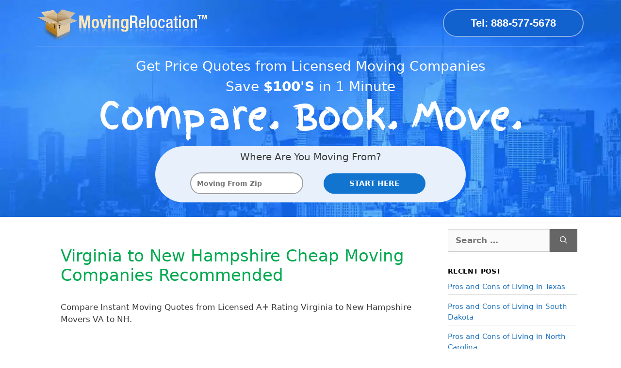

--- FILE ---
content_type: text/html; charset=UTF-8
request_url: https://www.movingrelocation.com/movers/virginia/virginia-to-new-hampshire-cheap-moving-companies/
body_size: 24955
content:
<!DOCTYPE html>
<html lang="en-US">
<head><meta charset="UTF-8"><script>if(navigator.userAgent.match(/MSIE|Internet Explorer/i)||navigator.userAgent.match(/Trident\/7\..*?rv:11/i)){var href=document.location.href;if(!href.match(/[?&]nowprocket/)){if(href.indexOf("?")==-1){if(href.indexOf("#")==-1){document.location.href=href+"?nowprocket=1"}else{document.location.href=href.replace("#","?nowprocket=1#")}}else{if(href.indexOf("#")==-1){document.location.href=href+"&nowprocket=1"}else{document.location.href=href.replace("#","&nowprocket=1#")}}}}</script><script>class RocketLazyLoadScripts{constructor(){this.triggerEvents=["keydown","mousedown","mousemove","touchmove","touchstart","touchend","wheel"],this.userEventHandler=this._triggerListener.bind(this),this.touchStartHandler=this._onTouchStart.bind(this),this.touchMoveHandler=this._onTouchMove.bind(this),this.touchEndHandler=this._onTouchEnd.bind(this),this.clickHandler=this._onClick.bind(this),this.interceptedClicks=[],window.addEventListener("pageshow",(e=>{this.persisted=e.persisted})),window.addEventListener("DOMContentLoaded",(()=>{this._preconnect3rdParties()})),this.delayedScripts={normal:[],async:[],defer:[]},this.allJQueries=[]}_addUserInteractionListener(e){document.hidden?e._triggerListener():(this.triggerEvents.forEach((t=>window.addEventListener(t,e.userEventHandler,{passive:!0}))),window.addEventListener("touchstart",e.touchStartHandler,{passive:!0}),window.addEventListener("mousedown",e.touchStartHandler),document.addEventListener("visibilitychange",e.userEventHandler))}_removeUserInteractionListener(){this.triggerEvents.forEach((e=>window.removeEventListener(e,this.userEventHandler,{passive:!0}))),document.removeEventListener("visibilitychange",this.userEventHandler)}_onTouchStart(e){"HTML"!==e.target.tagName&&(window.addEventListener("touchend",this.touchEndHandler),window.addEventListener("mouseup",this.touchEndHandler),window.addEventListener("touchmove",this.touchMoveHandler,{passive:!0}),window.addEventListener("mousemove",this.touchMoveHandler),e.target.addEventListener("click",this.clickHandler),this._renameDOMAttribute(e.target,"onclick","rocket-onclick"))}_onTouchMove(e){window.removeEventListener("touchend",this.touchEndHandler),window.removeEventListener("mouseup",this.touchEndHandler),window.removeEventListener("touchmove",this.touchMoveHandler,{passive:!0}),window.removeEventListener("mousemove",this.touchMoveHandler),e.target.removeEventListener("click",this.clickHandler),this._renameDOMAttribute(e.target,"rocket-onclick","onclick")}_onTouchEnd(e){window.removeEventListener("touchend",this.touchEndHandler),window.removeEventListener("mouseup",this.touchEndHandler),window.removeEventListener("touchmove",this.touchMoveHandler,{passive:!0}),window.removeEventListener("mousemove",this.touchMoveHandler)}_onClick(e){e.target.removeEventListener("click",this.clickHandler),this._renameDOMAttribute(e.target,"rocket-onclick","onclick"),this.interceptedClicks.push(e),e.preventDefault(),e.stopPropagation(),e.stopImmediatePropagation()}_replayClicks(){window.removeEventListener("touchstart",this.touchStartHandler,{passive:!0}),window.removeEventListener("mousedown",this.touchStartHandler),this.interceptedClicks.forEach((e=>{e.target.dispatchEvent(new MouseEvent("click",{view:e.view,bubbles:!0,cancelable:!0}))}))}_renameDOMAttribute(e,t,n){e.hasAttribute&&e.hasAttribute(t)&&(event.target.setAttribute(n,event.target.getAttribute(t)),event.target.removeAttribute(t))}_triggerListener(){this._removeUserInteractionListener(this),"loading"===document.readyState?document.addEventListener("DOMContentLoaded",this._loadEverythingNow.bind(this)):this._loadEverythingNow()}_preconnect3rdParties(){let e=[];document.querySelectorAll("script[type=rocketlazyloadscript]").forEach((t=>{if(t.hasAttribute("src")){const n=new URL(t.src).origin;n!==location.origin&&e.push({src:n,crossOrigin:t.crossOrigin||"module"===t.getAttribute("data-rocket-type")})}})),e=[...new Map(e.map((e=>[JSON.stringify(e),e]))).values()],this._batchInjectResourceHints(e,"preconnect")}async _loadEverythingNow(){this.lastBreath=Date.now(),this._delayEventListeners(),this._delayJQueryReady(this),this._handleDocumentWrite(),this._registerAllDelayedScripts(),this._preloadAllScripts(),await this._loadScriptsFromList(this.delayedScripts.normal),await this._loadScriptsFromList(this.delayedScripts.defer),await this._loadScriptsFromList(this.delayedScripts.async);try{await this._triggerDOMContentLoaded(),await this._triggerWindowLoad()}catch(e){}window.dispatchEvent(new Event("rocket-allScriptsLoaded")),this._replayClicks()}_registerAllDelayedScripts(){document.querySelectorAll("script[type=rocketlazyloadscript]").forEach((e=>{e.hasAttribute("src")?e.hasAttribute("async")&&!1!==e.async?this.delayedScripts.async.push(e):e.hasAttribute("defer")&&!1!==e.defer||"module"===e.getAttribute("data-rocket-type")?this.delayedScripts.defer.push(e):this.delayedScripts.normal.push(e):this.delayedScripts.normal.push(e)}))}async _transformScript(e){return await this._littleBreath(),new Promise((t=>{const n=document.createElement("script");[...e.attributes].forEach((e=>{let t=e.nodeName;"type"!==t&&("data-rocket-type"===t&&(t="type"),n.setAttribute(t,e.nodeValue))})),e.hasAttribute("src")?(n.addEventListener("load",t),n.addEventListener("error",t)):(n.text=e.text,t());try{e.parentNode.replaceChild(n,e)}catch(e){t()}}))}async _loadScriptsFromList(e){const t=e.shift();return t?(await this._transformScript(t),this._loadScriptsFromList(e)):Promise.resolve()}_preloadAllScripts(){this._batchInjectResourceHints([...this.delayedScripts.normal,...this.delayedScripts.defer,...this.delayedScripts.async],"preload")}_batchInjectResourceHints(e,t){var n=document.createDocumentFragment();e.forEach((e=>{if(e.src){const i=document.createElement("link");i.href=e.src,i.rel=t,"preconnect"!==t&&(i.as="script"),e.getAttribute&&"module"===e.getAttribute("data-rocket-type")&&(i.crossOrigin=!0),e.crossOrigin&&(i.crossOrigin=e.crossOrigin),n.appendChild(i)}})),document.head.appendChild(n)}_delayEventListeners(){let e={};function t(t,n){!function(t){function n(n){return e[t].eventsToRewrite.indexOf(n)>=0?"rocket-"+n:n}e[t]||(e[t]={originalFunctions:{add:t.addEventListener,remove:t.removeEventListener},eventsToRewrite:[]},t.addEventListener=function(){arguments[0]=n(arguments[0]),e[t].originalFunctions.add.apply(t,arguments)},t.removeEventListener=function(){arguments[0]=n(arguments[0]),e[t].originalFunctions.remove.apply(t,arguments)})}(t),e[t].eventsToRewrite.push(n)}function n(e,t){let n=e[t];Object.defineProperty(e,t,{get:()=>n||function(){},set(i){e["rocket"+t]=n=i}})}t(document,"DOMContentLoaded"),t(window,"DOMContentLoaded"),t(window,"load"),t(window,"pageshow"),t(document,"readystatechange"),n(document,"onreadystatechange"),n(window,"onload"),n(window,"onpageshow")}_delayJQueryReady(e){let t=window.jQuery;Object.defineProperty(window,"jQuery",{get:()=>t,set(n){if(n&&n.fn&&!e.allJQueries.includes(n)){n.fn.ready=n.fn.init.prototype.ready=function(t){e.domReadyFired?t.bind(document)(n):document.addEventListener("rocket-DOMContentLoaded",(()=>t.bind(document)(n)))};const t=n.fn.on;n.fn.on=n.fn.init.prototype.on=function(){if(this[0]===window){function e(e){return e.split(" ").map((e=>"load"===e||0===e.indexOf("load.")?"rocket-jquery-load":e)).join(" ")}"string"==typeof arguments[0]||arguments[0]instanceof String?arguments[0]=e(arguments[0]):"object"==typeof arguments[0]&&Object.keys(arguments[0]).forEach((t=>{delete Object.assign(arguments[0],{[e(t)]:arguments[0][t]})[t]}))}return t.apply(this,arguments),this},e.allJQueries.push(n)}t=n}})}async _triggerDOMContentLoaded(){this.domReadyFired=!0,await this._littleBreath(),document.dispatchEvent(new Event("rocket-DOMContentLoaded")),await this._littleBreath(),window.dispatchEvent(new Event("rocket-DOMContentLoaded")),await this._littleBreath(),document.dispatchEvent(new Event("rocket-readystatechange")),await this._littleBreath(),document.rocketonreadystatechange&&document.rocketonreadystatechange()}async _triggerWindowLoad(){await this._littleBreath(),window.dispatchEvent(new Event("rocket-load")),await this._littleBreath(),window.rocketonload&&window.rocketonload(),await this._littleBreath(),this.allJQueries.forEach((e=>e(window).trigger("rocket-jquery-load"))),await this._littleBreath();const e=new Event("rocket-pageshow");e.persisted=this.persisted,window.dispatchEvent(e),await this._littleBreath(),window.rocketonpageshow&&window.rocketonpageshow({persisted:this.persisted})}_handleDocumentWrite(){const e=new Map;document.write=document.writeln=function(t){const n=document.currentScript,i=document.createRange(),r=n.parentElement;let o=e.get(n);void 0===o&&(o=n.nextSibling,e.set(n,o));const s=document.createDocumentFragment();i.setStart(s,0),s.appendChild(i.createContextualFragment(t)),r.insertBefore(s,o)}}async _littleBreath(){Date.now()-this.lastBreath>45&&(await this._requestAnimFrame(),this.lastBreath=Date.now())}async _requestAnimFrame(){return document.hidden?new Promise((e=>setTimeout(e))):new Promise((e=>requestAnimationFrame(e)))}static run(){const e=new RocketLazyLoadScripts;e._addUserInteractionListener(e)}}RocketLazyLoadScripts.run();</script>
	
	
	<!-- Google Tag Manager -->
<script type="rocketlazyloadscript">(function(w,d,s,l,i){w[l]=w[l]||[];w[l].push({'gtm.start':
new Date().getTime(),event:'gtm.js'});var f=d.getElementsByTagName(s)[0],
j=d.createElement(s),dl=l!='dataLayer'?'&l='+l:'';j.async=true;j.src=
'https://www.googletagmanager.com/gtm.js?id='+i+dl;f.parentNode.insertBefore(j,f);
})(window,document,'script','dataLayer','GTM-WX88PPRN');</script>
<!-- End Google Tag Manager -->
	
	<meta name='robots' content='index, follow, max-image-preview:large, max-snippet:-1, max-video-preview:-1' />
	<style>img:is([sizes="auto" i], [sizes^="auto," i]) { contain-intrinsic-size: 3000px 1500px }</style>
	<meta name="viewport" content="width=device-width, initial-scale=1">
	<!-- This site is optimized with the Yoast SEO plugin v26.5 - https://yoast.com/wordpress/plugins/seo/ -->
	<title>Virginia to New Hampshire Cheap Moving Companies Recommended</title>
	<meta name="description" content="Virginia to New Hampshire Cheap Moving Companies Recommended | Save up to 50% off moving cost. Top-rated movers anywhere in the US. 100% free moving quotes." />
	<link rel="canonical" href="https://www.movingrelocation.com/movers/virginia/virginia-to-new-hampshire-cheap-moving-companies/" />
	<meta property="og:locale" content="en_US" />
	<meta property="og:type" content="article" />
	<meta property="og:title" content="Virginia to New Hampshire Cheap Moving Companies Recommended" />
	<meta property="og:description" content="Virginia to New Hampshire Cheap Moving Companies Recommended | Save up to 50% off moving cost. Top-rated movers anywhere in the US. 100% free moving quotes." />
	<meta property="og:url" content="https://www.movingrelocation.com/movers/virginia/virginia-to-new-hampshire-cheap-moving-companies/" />
	<meta property="og:site_name" content="Moving Relocation" />
	<meta property="article:publisher" content="https://www.facebook.com/nicole.MovingRelocation" />
	<meta property="article:modified_time" content="2024-02-11T08:52:05+00:00" />
	<meta property="og:image" content="https://www.movingrelocation.com/wp-content/uploads/2019/08/New_Hampshire_2.jpg" />
	<meta property="og:image:width" content="1280" />
	<meta property="og:image:height" content="959" />
	<meta property="og:image:type" content="image/jpeg" />
	<meta name="twitter:card" content="summary_large_image" />
	<meta name="twitter:label1" content="Est. reading time" />
	<meta name="twitter:data1" content="2 minutes" />
	<!-- / Yoast SEO plugin. -->


<script type="rocketlazyloadscript" data-rocket-type='application/javascript'  id='pys-version-script'>console.log('PixelYourSite Free version 11.1.4.2');</script>
<link rel='dns-prefetch' href='//www.movingrelocation.comwp-content' />
<link rel='dns-prefetch' href='//www.googletagmanager.com' />
<link rel='dns-prefetch' href='//connect.facebook.net' />

<link rel="alternate" type="application/rss+xml" title="Moving Relocation &raquo; Feed" href="https://www.movingrelocation.com/feed/" />
<style id='wp-emoji-styles-inline-css'>

	img.wp-smiley, img.emoji {
		display: inline !important;
		border: none !important;
		box-shadow: none !important;
		height: 1em !important;
		width: 1em !important;
		margin: 0 0.07em !important;
		vertical-align: -0.1em !important;
		background: none !important;
		padding: 0 !important;
	}
</style>
<link rel='stylesheet' id='wp-block-library-css' href='https://www.movingrelocation.com/wp-includes/css/dist/block-library/style.min.css?ver=6.7.4' media='all' />
<style id='classic-theme-styles-inline-css'>
/*! This file is auto-generated */
.wp-block-button__link{color:#fff;background-color:#32373c;border-radius:9999px;box-shadow:none;text-decoration:none;padding:calc(.667em + 2px) calc(1.333em + 2px);font-size:1.125em}.wp-block-file__button{background:#32373c;color:#fff;text-decoration:none}
</style>
<style id='global-styles-inline-css'>
:root{--wp--preset--aspect-ratio--square: 1;--wp--preset--aspect-ratio--4-3: 4/3;--wp--preset--aspect-ratio--3-4: 3/4;--wp--preset--aspect-ratio--3-2: 3/2;--wp--preset--aspect-ratio--2-3: 2/3;--wp--preset--aspect-ratio--16-9: 16/9;--wp--preset--aspect-ratio--9-16: 9/16;--wp--preset--color--black: #000000;--wp--preset--color--cyan-bluish-gray: #abb8c3;--wp--preset--color--white: #ffffff;--wp--preset--color--pale-pink: #f78da7;--wp--preset--color--vivid-red: #cf2e2e;--wp--preset--color--luminous-vivid-orange: #ff6900;--wp--preset--color--luminous-vivid-amber: #fcb900;--wp--preset--color--light-green-cyan: #7bdcb5;--wp--preset--color--vivid-green-cyan: #00d084;--wp--preset--color--pale-cyan-blue: #8ed1fc;--wp--preset--color--vivid-cyan-blue: #0693e3;--wp--preset--color--vivid-purple: #9b51e0;--wp--preset--color--contrast: var(--contrast);--wp--preset--color--contrast-2: var(--contrast-2);--wp--preset--color--contrast-3: var(--contrast-3);--wp--preset--color--base: var(--base);--wp--preset--color--base-2: var(--base-2);--wp--preset--color--base-3: var(--base-3);--wp--preset--color--accent: var(--accent);--wp--preset--gradient--vivid-cyan-blue-to-vivid-purple: linear-gradient(135deg,rgba(6,147,227,1) 0%,rgb(155,81,224) 100%);--wp--preset--gradient--light-green-cyan-to-vivid-green-cyan: linear-gradient(135deg,rgb(122,220,180) 0%,rgb(0,208,130) 100%);--wp--preset--gradient--luminous-vivid-amber-to-luminous-vivid-orange: linear-gradient(135deg,rgba(252,185,0,1) 0%,rgba(255,105,0,1) 100%);--wp--preset--gradient--luminous-vivid-orange-to-vivid-red: linear-gradient(135deg,rgba(255,105,0,1) 0%,rgb(207,46,46) 100%);--wp--preset--gradient--very-light-gray-to-cyan-bluish-gray: linear-gradient(135deg,rgb(238,238,238) 0%,rgb(169,184,195) 100%);--wp--preset--gradient--cool-to-warm-spectrum: linear-gradient(135deg,rgb(74,234,220) 0%,rgb(151,120,209) 20%,rgb(207,42,186) 40%,rgb(238,44,130) 60%,rgb(251,105,98) 80%,rgb(254,248,76) 100%);--wp--preset--gradient--blush-light-purple: linear-gradient(135deg,rgb(255,206,236) 0%,rgb(152,150,240) 100%);--wp--preset--gradient--blush-bordeaux: linear-gradient(135deg,rgb(254,205,165) 0%,rgb(254,45,45) 50%,rgb(107,0,62) 100%);--wp--preset--gradient--luminous-dusk: linear-gradient(135deg,rgb(255,203,112) 0%,rgb(199,81,192) 50%,rgb(65,88,208) 100%);--wp--preset--gradient--pale-ocean: linear-gradient(135deg,rgb(255,245,203) 0%,rgb(182,227,212) 50%,rgb(51,167,181) 100%);--wp--preset--gradient--electric-grass: linear-gradient(135deg,rgb(202,248,128) 0%,rgb(113,206,126) 100%);--wp--preset--gradient--midnight: linear-gradient(135deg,rgb(2,3,129) 0%,rgb(40,116,252) 100%);--wp--preset--font-size--small: 13px;--wp--preset--font-size--medium: 20px;--wp--preset--font-size--large: 36px;--wp--preset--font-size--x-large: 42px;--wp--preset--spacing--20: 0.44rem;--wp--preset--spacing--30: 0.67rem;--wp--preset--spacing--40: 1rem;--wp--preset--spacing--50: 1.5rem;--wp--preset--spacing--60: 2.25rem;--wp--preset--spacing--70: 3.38rem;--wp--preset--spacing--80: 5.06rem;--wp--preset--shadow--natural: 6px 6px 9px rgba(0, 0, 0, 0.2);--wp--preset--shadow--deep: 12px 12px 50px rgba(0, 0, 0, 0.4);--wp--preset--shadow--sharp: 6px 6px 0px rgba(0, 0, 0, 0.2);--wp--preset--shadow--outlined: 6px 6px 0px -3px rgba(255, 255, 255, 1), 6px 6px rgba(0, 0, 0, 1);--wp--preset--shadow--crisp: 6px 6px 0px rgba(0, 0, 0, 1);}:where(.is-layout-flex){gap: 0.5em;}:where(.is-layout-grid){gap: 0.5em;}body .is-layout-flex{display: flex;}.is-layout-flex{flex-wrap: wrap;align-items: center;}.is-layout-flex > :is(*, div){margin: 0;}body .is-layout-grid{display: grid;}.is-layout-grid > :is(*, div){margin: 0;}:where(.wp-block-columns.is-layout-flex){gap: 2em;}:where(.wp-block-columns.is-layout-grid){gap: 2em;}:where(.wp-block-post-template.is-layout-flex){gap: 1.25em;}:where(.wp-block-post-template.is-layout-grid){gap: 1.25em;}.has-black-color{color: var(--wp--preset--color--black) !important;}.has-cyan-bluish-gray-color{color: var(--wp--preset--color--cyan-bluish-gray) !important;}.has-white-color{color: var(--wp--preset--color--white) !important;}.has-pale-pink-color{color: var(--wp--preset--color--pale-pink) !important;}.has-vivid-red-color{color: var(--wp--preset--color--vivid-red) !important;}.has-luminous-vivid-orange-color{color: var(--wp--preset--color--luminous-vivid-orange) !important;}.has-luminous-vivid-amber-color{color: var(--wp--preset--color--luminous-vivid-amber) !important;}.has-light-green-cyan-color{color: var(--wp--preset--color--light-green-cyan) !important;}.has-vivid-green-cyan-color{color: var(--wp--preset--color--vivid-green-cyan) !important;}.has-pale-cyan-blue-color{color: var(--wp--preset--color--pale-cyan-blue) !important;}.has-vivid-cyan-blue-color{color: var(--wp--preset--color--vivid-cyan-blue) !important;}.has-vivid-purple-color{color: var(--wp--preset--color--vivid-purple) !important;}.has-black-background-color{background-color: var(--wp--preset--color--black) !important;}.has-cyan-bluish-gray-background-color{background-color: var(--wp--preset--color--cyan-bluish-gray) !important;}.has-white-background-color{background-color: var(--wp--preset--color--white) !important;}.has-pale-pink-background-color{background-color: var(--wp--preset--color--pale-pink) !important;}.has-vivid-red-background-color{background-color: var(--wp--preset--color--vivid-red) !important;}.has-luminous-vivid-orange-background-color{background-color: var(--wp--preset--color--luminous-vivid-orange) !important;}.has-luminous-vivid-amber-background-color{background-color: var(--wp--preset--color--luminous-vivid-amber) !important;}.has-light-green-cyan-background-color{background-color: var(--wp--preset--color--light-green-cyan) !important;}.has-vivid-green-cyan-background-color{background-color: var(--wp--preset--color--vivid-green-cyan) !important;}.has-pale-cyan-blue-background-color{background-color: var(--wp--preset--color--pale-cyan-blue) !important;}.has-vivid-cyan-blue-background-color{background-color: var(--wp--preset--color--vivid-cyan-blue) !important;}.has-vivid-purple-background-color{background-color: var(--wp--preset--color--vivid-purple) !important;}.has-black-border-color{border-color: var(--wp--preset--color--black) !important;}.has-cyan-bluish-gray-border-color{border-color: var(--wp--preset--color--cyan-bluish-gray) !important;}.has-white-border-color{border-color: var(--wp--preset--color--white) !important;}.has-pale-pink-border-color{border-color: var(--wp--preset--color--pale-pink) !important;}.has-vivid-red-border-color{border-color: var(--wp--preset--color--vivid-red) !important;}.has-luminous-vivid-orange-border-color{border-color: var(--wp--preset--color--luminous-vivid-orange) !important;}.has-luminous-vivid-amber-border-color{border-color: var(--wp--preset--color--luminous-vivid-amber) !important;}.has-light-green-cyan-border-color{border-color: var(--wp--preset--color--light-green-cyan) !important;}.has-vivid-green-cyan-border-color{border-color: var(--wp--preset--color--vivid-green-cyan) !important;}.has-pale-cyan-blue-border-color{border-color: var(--wp--preset--color--pale-cyan-blue) !important;}.has-vivid-cyan-blue-border-color{border-color: var(--wp--preset--color--vivid-cyan-blue) !important;}.has-vivid-purple-border-color{border-color: var(--wp--preset--color--vivid-purple) !important;}.has-vivid-cyan-blue-to-vivid-purple-gradient-background{background: var(--wp--preset--gradient--vivid-cyan-blue-to-vivid-purple) !important;}.has-light-green-cyan-to-vivid-green-cyan-gradient-background{background: var(--wp--preset--gradient--light-green-cyan-to-vivid-green-cyan) !important;}.has-luminous-vivid-amber-to-luminous-vivid-orange-gradient-background{background: var(--wp--preset--gradient--luminous-vivid-amber-to-luminous-vivid-orange) !important;}.has-luminous-vivid-orange-to-vivid-red-gradient-background{background: var(--wp--preset--gradient--luminous-vivid-orange-to-vivid-red) !important;}.has-very-light-gray-to-cyan-bluish-gray-gradient-background{background: var(--wp--preset--gradient--very-light-gray-to-cyan-bluish-gray) !important;}.has-cool-to-warm-spectrum-gradient-background{background: var(--wp--preset--gradient--cool-to-warm-spectrum) !important;}.has-blush-light-purple-gradient-background{background: var(--wp--preset--gradient--blush-light-purple) !important;}.has-blush-bordeaux-gradient-background{background: var(--wp--preset--gradient--blush-bordeaux) !important;}.has-luminous-dusk-gradient-background{background: var(--wp--preset--gradient--luminous-dusk) !important;}.has-pale-ocean-gradient-background{background: var(--wp--preset--gradient--pale-ocean) !important;}.has-electric-grass-gradient-background{background: var(--wp--preset--gradient--electric-grass) !important;}.has-midnight-gradient-background{background: var(--wp--preset--gradient--midnight) !important;}.has-small-font-size{font-size: var(--wp--preset--font-size--small) !important;}.has-medium-font-size{font-size: var(--wp--preset--font-size--medium) !important;}.has-large-font-size{font-size: var(--wp--preset--font-size--large) !important;}.has-x-large-font-size{font-size: var(--wp--preset--font-size--x-large) !important;}
:where(.wp-block-post-template.is-layout-flex){gap: 1.25em;}:where(.wp-block-post-template.is-layout-grid){gap: 1.25em;}
:where(.wp-block-columns.is-layout-flex){gap: 2em;}:where(.wp-block-columns.is-layout-grid){gap: 2em;}
:root :where(.wp-block-pullquote){font-size: 1.5em;line-height: 1.6;}
</style>
<link rel='stylesheet' id='toc-screen-css' href='https://www.movingrelocation.com/wp-content/plugins/table-of-contents-plus/screen.min.css?ver=2411.1' media='all' />
<style id='toc-screen-inline-css'>
div#toc_container ul li {font-size: 90%;}
</style>
<link rel='stylesheet' id='generate-widget-areas-css' href='https://www.movingrelocation.com/wp-content/themes/generatepress/assets/css/components/widget-areas.min.css?ver=3.4.0' media='all' />
<link rel='stylesheet' id='generate-style-css' href='https://www.movingrelocation.com/wp-content/themes/generatepress/assets/css/main.min.css?ver=3.4.0' media='all' />
<style id='generate-style-inline-css'>
.is-right-sidebar{width:25%;}.is-left-sidebar{width:25%;}.site-content .content-area{width:75%;}@media (max-width:768px){.main-navigation .menu-toggle,.sidebar-nav-mobile:not(#sticky-placeholder){display:block;}.main-navigation ul,.gen-sidebar-nav,.main-navigation:not(.slideout-navigation):not(.toggled) .main-nav > ul,.has-inline-mobile-toggle #site-navigation .inside-navigation > *:not(.navigation-search):not(.main-nav){display:none;}.nav-align-right .inside-navigation,.nav-align-center .inside-navigation{justify-content:space-between;}}
.elementor-template-full-width .site-content{display:block;}
.dynamic-author-image-rounded{border-radius:100%;}.dynamic-featured-image, .dynamic-author-image{vertical-align:middle;}.one-container.blog .dynamic-content-template:not(:last-child), .one-container.archive .dynamic-content-template:not(:last-child){padding-bottom:0px;}.dynamic-entry-excerpt > p:last-child{margin-bottom:0px;}
</style>
<link rel='stylesheet' id='jquery-ui-css-css' href='https://www.movingrelocation.compath_to_jquery_ui_css?ver=6.7.4' media='all' />
<link rel='stylesheet' id='generatepress-dynamic-css' href='https://www.movingrelocation.com/wp-content/uploads/generatepress/style.min.css?ver=1756136247' media='all' />
<link data-minify="1" rel='stylesheet' id='generate-child-css' href='https://www.movingrelocation.com/wp-content/cache/min/1/wp-content/themes/gentler/style.css?ver=1739986448' media='all' />
<link rel='stylesheet' id='generate-blog-images-css' href='https://www.movingrelocation.com/wp-content/plugins/gp-premium/blog/functions/css/featured-images.min.css?ver=2.5.5' media='all' />
<link rel='stylesheet' id='bootstrap-grid-css' href='https://www.movingrelocation.com/wp-content/themes/gentler/inc/css/grid.min.css' media='all' />
<link data-minify="1" rel='stylesheet' id='gentler-global-css' href='https://www.movingrelocation.com/wp-content/cache/min/1/wp-content/themes/gentler/inc/css/global.css?ver=1739986448' media='all' />
<link data-minify="1" rel='stylesheet' id='fanta-font-css' href='https://www.movingrelocation.com/wp-content/cache/min/1/wp-content/themes/gentler/inc/fanta/style.css?ver=1739986448' media='all' />
<link data-minify="1" rel='stylesheet' id='mvr-form-css-css' href='https://www.movingrelocation.com/wp-content/cache/min/1/wp-content/themes/gentler/inc/css/form.css?ver=1739986448' media='all' />
<link rel='stylesheet' id='jquery-ui-datepicker-css' href='https://www.movingrelocation.com/wp-content/themes/gentler/mvr/css/jquery-ui.datepicker.min.css' media='all' />
<script id="jquery-core-js-extra">
var pysFacebookRest = {"restApiUrl":"https:\/\/www.movingrelocation.com\/wp-json\/pys-facebook\/v1\/event","debug":""};
</script>
<script src="https://www.movingrelocation.com/wp-content/plugins/jquery-manager/assets/js/jquery-3.5.1.min.js" id="jquery-core-js" defer></script>
<script src="https://www.movingrelocation.com/wp-content/plugins/jquery-manager/assets/js/jquery-migrate-3.3.0.min.js" id="jquery-migrate-js" defer></script>
<script src="https://www.movingrelocation.com/wp-content/plugins/pixelyoursite/dist/scripts/jquery.bind-first-0.2.3.min.js?ver=0.2.3" id="jquery-bind-first-js" defer></script>
<script src="https://www.movingrelocation.com/wp-content/plugins/pixelyoursite/dist/scripts/js.cookie-2.1.3.min.js?ver=2.1.3" id="js-cookie-pys-js" defer></script>
<script src="https://www.movingrelocation.com/wp-content/plugins/pixelyoursite/dist/scripts/tld.min.js?ver=2.3.1" id="js-tld-js" defer></script>
<script id="pys-js-extra">
var pysOptions = {"staticEvents":{"facebook":{"init_event":[{"delay":0,"type":"static","ajaxFire":false,"name":"PageView","pixelIds":["276817715996071"],"eventID":"fde05eba-0ee8-41f8-9405-683bde07d947","params":{"page_title":"Virginia to New Hampshire Cheap Moving Companies Recommended","post_type":"tail","post_id":42179,"plugin":"PixelYourSite","user_role":"guest","event_url":"www.movingrelocation.com\/movers\/virginia\/virginia-to-new-hampshire-cheap-moving-companies\/"},"e_id":"init_event","ids":[],"hasTimeWindow":false,"timeWindow":0,"woo_order":"","edd_order":""}]}},"dynamicEvents":[],"triggerEvents":[],"triggerEventTypes":[],"facebook":{"pixelIds":["276817715996071"],"advancedMatching":{"external_id":"edfecededbabbbdbbeaabcceedfcdfac"},"advancedMatchingEnabled":true,"removeMetadata":false,"wooVariableAsSimple":false,"serverApiEnabled":true,"wooCRSendFromServer":false,"send_external_id":null,"enabled_medical":false,"do_not_track_medical_param":["event_url","post_title","page_title","landing_page","content_name","categories","category_name","tags"],"meta_ldu":false},"debug":"","siteUrl":"https:\/\/www.movingrelocation.com","ajaxUrl":"https:\/\/www.movingrelocation.com\/wp-admin\/admin-ajax.php","ajax_event":"a3791cb8fe","enable_remove_download_url_param":"1","cookie_duration":"7","last_visit_duration":"60","enable_success_send_form":"","ajaxForServerEvent":"1","ajaxForServerStaticEvent":"1","useSendBeacon":"1","send_external_id":"1","external_id_expire":"180","track_cookie_for_subdomains":"1","google_consent_mode":"1","gdpr":{"ajax_enabled":false,"all_disabled_by_api":false,"facebook_disabled_by_api":false,"analytics_disabled_by_api":false,"google_ads_disabled_by_api":false,"pinterest_disabled_by_api":false,"bing_disabled_by_api":false,"reddit_disabled_by_api":false,"externalID_disabled_by_api":false,"facebook_prior_consent_enabled":true,"analytics_prior_consent_enabled":true,"google_ads_prior_consent_enabled":null,"pinterest_prior_consent_enabled":true,"bing_prior_consent_enabled":true,"cookiebot_integration_enabled":false,"cookiebot_facebook_consent_category":"marketing","cookiebot_analytics_consent_category":"statistics","cookiebot_tiktok_consent_category":"marketing","cookiebot_google_ads_consent_category":"marketing","cookiebot_pinterest_consent_category":"marketing","cookiebot_bing_consent_category":"marketing","consent_magic_integration_enabled":false,"real_cookie_banner_integration_enabled":false,"cookie_notice_integration_enabled":false,"cookie_law_info_integration_enabled":false,"analytics_storage":{"enabled":true,"value":"granted","filter":false},"ad_storage":{"enabled":true,"value":"granted","filter":false},"ad_user_data":{"enabled":true,"value":"granted","filter":false},"ad_personalization":{"enabled":true,"value":"granted","filter":false}},"cookie":{"disabled_all_cookie":false,"disabled_start_session_cookie":false,"disabled_advanced_form_data_cookie":false,"disabled_landing_page_cookie":false,"disabled_first_visit_cookie":false,"disabled_trafficsource_cookie":false,"disabled_utmTerms_cookie":false,"disabled_utmId_cookie":false},"tracking_analytics":{"TrafficSource":"direct","TrafficLanding":"undefined","TrafficUtms":[],"TrafficUtmsId":[]},"GATags":{"ga_datalayer_type":"default","ga_datalayer_name":"dataLayerPYS"},"woo":{"enabled":false},"edd":{"enabled":false},"cache_bypass":"1768705294"};
</script>
<script data-minify="1" src="https://www.movingrelocation.com/wp-content/cache/min/1/wp-content/plugins/pixelyoursite/dist/scripts/public.js?ver=1739986448" id="pys-js" defer></script>
<link rel="https://api.w.org/" href="https://www.movingrelocation.com/wp-json/" /><link rel="alternate" title="JSON" type="application/json" href="https://www.movingrelocation.com/wp-json/wp/v2/tail/42179" /><link rel="EditURI" type="application/rsd+xml" title="RSD" href="https://www.movingrelocation.com/xmlrpc.php?rsd" />
<meta name="generator" content="WordPress 6.7.4" />
<link rel='shortlink' href='https://www.movingrelocation.com/?p=42179' />
<link rel="alternate" title="oEmbed (JSON)" type="application/json+oembed" href="https://www.movingrelocation.com/wp-json/oembed/1.0/embed?url=https%3A%2F%2Fwww.movingrelocation.com%2Fmovers%2Fvirginia%2Fvirginia-to-new-hampshire-cheap-moving-companies%2F" />
<link rel="alternate" title="oEmbed (XML)" type="text/xml+oembed" href="https://www.movingrelocation.com/wp-json/oembed/1.0/embed?url=https%3A%2F%2Fwww.movingrelocation.com%2Fmovers%2Fvirginia%2Fvirginia-to-new-hampshire-cheap-moving-companies%2F&#038;format=xml" />
<link rel="preload" as="image" href="/wp-content/uploads/2021/03/bg.webp" />
<link rel="preload" as="image" href="/wp-content/uploads/2017/02/logo.webp" />

<!-- Global site tag (gtag.js) - Google Analytics -->
<script type="rocketlazyloadscript" async src="https://www.googletagmanager.com/gtag/js?id=UA-130860567-4"></script>
<script type="rocketlazyloadscript">
  window.dataLayer = window.dataLayer || [];
  function gtag(){dataLayer.push(arguments);}
  gtag('js', new Date());

  gtag('config', 'UA-130860567-4');
</script>

<meta name="p:domain_verify" content="99e0e3b93298712977356029511ceed0"/>
<meta name="google-site-verification" content="xsjOnpOaf89fplByVFz6Ua7VJx7lfbnJ22H-xEz2NNQ" />
<meta name="google-site-verification" content="MlL6dFqMW17-GSbTg0-2mM9FiQHJNZ_QzbUUWlUN6x4" /><!-- Google Tag Manager -->
<script type="rocketlazyloadscript">(function(w,d,s,l,i){w[l]=w[l]||[];w[l].push({'gtm.start':
new Date().getTime(),event:'gtm.js'});var f=d.getElementsByTagName(s)[0],
j=d.createElement(s),dl=l!='dataLayer'?'&l='+l:'';j.async=true;j.src=
'https://www.googletagmanager.com/gtm.js?id='+i+dl;f.parentNode.insertBefore(j,f);
})(window,document,'script','dataLayer','GTM-W7VBR9CF');</script>
<!-- End Google Tag Manager --><link rel="icon" href="https://www.movingrelocation.com/wp-content/uploads/2017/02/cropped-logo-32x32.webp" sizes="32x32" />
<link rel="icon" href="https://www.movingrelocation.com/wp-content/uploads/2017/02/cropped-logo-192x192.webp" sizes="192x192" />
<link rel="apple-touch-icon" href="https://www.movingrelocation.com/wp-content/uploads/2017/02/cropped-logo-180x180.webp" />
<meta name="msapplication-TileImage" content="https://www.movingrelocation.com/wp-content/uploads/2017/02/cropped-logo-270x270.png" />
		<style id="wp-custom-css">
			.author-box {
	padding: 3%;
	padding-bottom: 10px;
	margin-top: 30px;
	font-size: 0.9em;
	background-color: #f5f5f5;
	display: -webkit-box;
	display: -ms-flexbox;
	display: flex;
	-webkit-box-align: center;
	-ms-flex-align: center;
	align-items: center;
/*         box-shadow: 0 9px 28px rgba(0,0,0,0.30), 0 15px 12px rgba(0,0,0,0.22); */
}
.author-box .avatar {
	width: 100%;
	height: auto;
	border-radius: 100%;
	margin-right: 30px;
}
h5.author-title {
	margin-bottom: 0.1em;
	font-weight: 600;
}
.author-description {
	line-height: 1.6em
}
.author-links a {
	margin-top: -0.5em;
	font-size: 2em;
	font-weight: 700;
	line-height: 2em;
	border-radius: 10px;
	padding: 12px;
/* 	float: left; */
}
.fa-brands {
	color: #fff;
  font-size: 30px;
  width: 50px;
  text-align: center;
  text-decoration: none;
}

/* Add a hover effect if you want */
.fa-brands:hover {
  opacity: 0.7;
}

/* Set a specific color for each brand */

/* Facebook */
.fa-linkedin {
  background: #3B5998;
  color: white;
}
.fa-quora {
  background: #a31515;
  color: white;
}

/* Twitter */
.fa-medium {
  background: #083353;
  color: white;
}
@media (max-width: 768px) {
	.author-box {
		padding: 20px;
		padding-bottom: 25px;
		margin-top: 60px;
		flex-direction: column;
		text-align: center;
	}
	.author-box .avatar {
		margin-right: 0;
		width: 100%;
		margin-top: -25px;
	}
	.author-box .avatar img {
		max-width: 100px;
	}
	.author-links a {
		float: none;
		align-self: center;
	}
	.author-description {
		margin-bottom: -0.1em;
	}
}		</style>
		<noscript><style id="rocket-lazyload-nojs-css">.rll-youtube-player, [data-lazy-src]{display:none !important;}</style></noscript>	
	<!-- Bing Webmaster -->
	<meta name="msvalidate.01" content="ABB72F38BF7C3AAE15D61C619F2FFD6B" />
</head>

<body class="tail-template-default single single-tail postid-42179 wp-custom-logo wp-embed-responsive post-image-above-header post-image-aligned-center right-sidebar nav-below-header separate-containers header-aligned-left dropdown-hover elementor-default elementor-kit-47340" itemtype="https://schema.org/Blog" itemscope>
	<a class="screen-reader-text skip-link" href="#content" title="Skip to content">Skip to content</a>    <!--div class="col-md-12 text-center text-dark">Have a Question about Moving Companies During the Coronavirus? <a href="https://www.movingrelocation.com/moving-during-the-coronavirus-covid-19-outbreak/">Learn More about COVID-19</a></div !-->
    <div class="rustic-header">
        <div class="grid-container pt-1">
            <div class="row no-gutters maine">
                <div class="col-md-6 text-center text-lg-left">
                    <a class="d-block" href="https://www.movingrelocation.com/"><img src="data:image/svg+xml,%3Csvg%20xmlns='http://www.w3.org/2000/svg'%20viewBox='0%200%20350%2069'%3E%3C/svg%3E" alt="Moving Relocation" width="350" height="69" data-lazy-src="https://www.movingrelocation.com/wp-content/uploads/2017/02/logo.webp"><noscript><img src="https://www.movingrelocation.com/wp-content/uploads/2017/02/logo.webp" alt="Moving Relocation" width="350" height="69"></noscript></a>
                </div>
				                <div class="col-md-6 text-center text-lg-right">

					                        <a class="font-weight-bold phony text-center" href="tel:888-577-5678">Tel: 888-577-5678</a>
					
                </div>
            </div>
        </div>
		        <section id="former" class="desk-form">
            <form id="mvrForm" method="post" class="mvrForm grid-container" action="https://www.movingrelocation.com/thank-you">
                <input type="hidden" name="fromSite" value="movingrelocation.com/movers/virginia/virginia-to-new-hampshire-cheap-moving-companies">
                <input type="hidden" name="referer" value="direct">
                <div class="desk">
                    <!-- One "tab" for each step in the form: -->
                    <div class="tab step1">
                        <div class="topper">
                                                            <span id="fromZip-goto" class="d-block mb-1">Get Price Quotes from Licensed Moving Companies<br> Save <b>$100'S</b> in 1 Minute</span>
                                <span class="d-block"><img width="887" height="86" src="data:image/svg+xml,%3Csvg%20xmlns='http://www.w3.org/2000/svg'%20viewBox='0%200%20887%2086'%3E%3C/svg%3E" alt="Compare. Book. Move." data-lazy-src="https://www.movingrelocation.com/wp-content/themes/gentler/inc/images/compare.png"/><noscript><img width="887" height="86" src="https://www.movingrelocation.com/wp-content/themes/gentler/inc/images/compare.png" alt="Compare. Book. Move."/></noscript></span>
                                                    </div>
                        <div class="tabbed">
                            <div class="grounder">
                                <div class="row">
                                    <h3 class="col-md-12 text-center mt-0">Where are you moving from?</h3>
                                    <div class="col-md-6 position-relative text-center">
                                        <input type="text" id="fromZip" name="fromZip" pattern="\d*" maxlength="5" placeholder="Moving From Zip" aria-label="Moving From Zip">
                                    </div>
                                    <div class="col-md-6 text-center">
                                        <span class="butter" value="Start Here" id="nextBtn" onclick="nextPrev(1)" aria-label="Start Here">Start Here</span>
                                    </div>
                                    <div class="col-md-12">
                                        <!--span class="d-block pl-2"><a href="javascript:void(0);" id="clickToFindZip" onclick="document.getElementById('findZipCode').classList.remove('d-none')"><i class="fa fa-question-circle"></i> Find Zip Code</a></span-->
                                        <div id="findZipCode" class="row no-gutters d-none">
                                            <h4 class="col-md-12">Select State & City <span onclick="document.getElementById('findZipCode').classList.add('d-none')">(X)</span></h4>
                                            <label for="searchState" class="col-md-3 text-left">State</label>
                                            <div class="col-md-9">
                                                <select id="search_State" name="searchState">
                                                    <option value="">--State--</option>
                                                                                                                                                                        <option value="AK">Alaska</option>
                                                                                                                    <option value="AL">Alabama</option>
                                                                                                                    <option value="AR">Arkansas</option>
                                                                                                                    <option value="AZ">Arizona</option>
                                                                                                                    <option value="CA">California</option>
                                                                                                                    <option value="CO">Colorado</option>
                                                                                                                    <option value="CT">Connecticut</option>
                                                                                                                    <option value="DC">District of Columbia</option>
                                                                                                                    <option value="DE">Delaware</option>
                                                                                                                    <option value="FL">Florida</option>
                                                                                                                    <option value="GA">Georgia</option>
                                                                                                                    <option value="HI">Hawaii</option>
                                                                                                                    <option value="IA">Iowa</option>
                                                                                                                    <option value="ID">Idaho</option>
                                                                                                                    <option value="IL">Illinois</option>
                                                                                                                    <option value="IN">Indiana</option>
                                                                                                                    <option value="KS">Kansas</option>
                                                                                                                    <option value="KY">Kentucky</option>
                                                                                                                    <option value="LA">Louisiana</option>
                                                                                                                    <option value="MA">Massachusetts</option>
                                                                                                                    <option value="MD">Maryland</option>
                                                                                                                    <option value="ME">Maine</option>
                                                                                                                    <option value="MI">Michigan</option>
                                                                                                                    <option value="MN">Minnesota</option>
                                                                                                                    <option value="MO">Missouri</option>
                                                                                                                    <option value="MS">Mississippi</option>
                                                                                                                    <option value="MT">Montana</option>
                                                                                                                    <option value="NC">North Carolina</option>
                                                                                                                    <option value="ND">North Dakota</option>
                                                                                                                    <option value="NE">Nebraska</option>
                                                                                                                    <option value="NH">New Hampshire</option>
                                                                                                                    <option value="NJ">New Jersey</option>
                                                                                                                    <option value="NM">New Mexico</option>
                                                                                                                    <option value="NV">Nevada</option>
                                                                                                                    <option value="NY">New York</option>
                                                                                                                    <option value="OH">Ohio</option>
                                                                                                                    <option value="OK">Oklahoma</option>
                                                                                                                    <option value="OR">Oregon</option>
                                                                                                                    <option value="PA">Pennsylvania</option>
                                                                                                                    <option value="RI">Rhode Island</option>
                                                                                                                    <option value="SC">South Carolina</option>
                                                                                                                    <option value="SD">South Dakota</option>
                                                                                                                    <option value="TN">Tennessee</option>
                                                                                                                    <option value="TX">Texas</option>
                                                                                                                    <option value="UT">Utah</option>
                                                                                                                    <option value="VA">Virginia</option>
                                                                                                                    <option value="VT">Vermont</option>
                                                                                                                    <option value="WA">Washington</option>
                                                                                                                    <option value="WI">Wisconsin</option>
                                                                                                                    <option value="WV">West Virginia</option>
                                                                                                                    <option value="WY">Wyoming</option>
                                                                                                                                                            </select>
                                            </div>
                                            <label for="searchCity" class="col-md-3 text-left">City</label>
                                            <div class="col-md-9 position-relative">
                                                <select id="search_State_Child" name="searchCity">
                                                    <option value="">--City--</option>
                                                </select>
                                                <div class="waiter d-none"></div>
                                            </div>
                                        </div>
                                    </div>
                                </div>
                            </div>
                        </div>
                    </div>
                    <div class="tab step2" style="display: none">
                        <div class="topper">
                            <span class="d-block mb-1">Get Free Quotes In Less Than 30 Seconds</span>
                            <img width="330" height="38" src="data:image/svg+xml,%3Csvg%20xmlns='http://www.w3.org/2000/svg'%20viewBox='0%200%20330%2038'%3E%3C/svg%3E" alt="Quote Steps Two" data-lazy-src="https://www.movingrelocation.com/wp-content/themes/gentler/inc/images/steps-2.png"><noscript><img width="330" height="38" src="https://www.movingrelocation.com/wp-content/themes/gentler/inc/images/steps-2.png" alt="Quote Steps Two"></noscript>
                        </div>
                        <div class="tabbed">
                            <div class="grounder">
                                <div class="row">
                                    <div class="col-md-8">
                                        <div class="row">
                                            <label class="col-md-4">Your Destination State</label>
                                            <div class="col-md-8">
                                                <select id="to_State" name="toState" class="state">
                                                    <option value="">--State--</option>
                                                                                                                                                                        <option value="AK">Alaska</option>
                                                                                                                    <option value="AL">Alabama</option>
                                                                                                                    <option value="AR">Arkansas</option>
                                                                                                                    <option value="AZ">Arizona</option>
                                                                                                                    <option value="CA">California</option>
                                                                                                                    <option value="CO">Colorado</option>
                                                                                                                    <option value="CT">Connecticut</option>
                                                                                                                    <option value="DC">District of Columbia</option>
                                                                                                                    <option value="DE">Delaware</option>
                                                                                                                    <option value="FL">Florida</option>
                                                                                                                    <option value="GA">Georgia</option>
                                                                                                                    <option value="HI">Hawaii</option>
                                                                                                                    <option value="IA">Iowa</option>
                                                                                                                    <option value="ID">Idaho</option>
                                                                                                                    <option value="IL">Illinois</option>
                                                                                                                    <option value="IN">Indiana</option>
                                                                                                                    <option value="KS">Kansas</option>
                                                                                                                    <option value="KY">Kentucky</option>
                                                                                                                    <option value="LA">Louisiana</option>
                                                                                                                    <option value="MA">Massachusetts</option>
                                                                                                                    <option value="MD">Maryland</option>
                                                                                                                    <option value="ME">Maine</option>
                                                                                                                    <option value="MI">Michigan</option>
                                                                                                                    <option value="MN">Minnesota</option>
                                                                                                                    <option value="MO">Missouri</option>
                                                                                                                    <option value="MS">Mississippi</option>
                                                                                                                    <option value="MT">Montana</option>
                                                                                                                    <option value="NC">North Carolina</option>
                                                                                                                    <option value="ND">North Dakota</option>
                                                                                                                    <option value="NE">Nebraska</option>
                                                                                                                    <option value="NH">New Hampshire</option>
                                                                                                                    <option value="NJ">New Jersey</option>
                                                                                                                    <option value="NM">New Mexico</option>
                                                                                                                    <option value="NV">Nevada</option>
                                                                                                                    <option value="NY">New York</option>
                                                                                                                    <option value="OH">Ohio</option>
                                                                                                                    <option value="OK">Oklahoma</option>
                                                                                                                    <option value="OR">Oregon</option>
                                                                                                                    <option value="PA">Pennsylvania</option>
                                                                                                                    <option value="RI">Rhode Island</option>
                                                                                                                    <option value="SC">South Carolina</option>
                                                                                                                    <option value="SD">South Dakota</option>
                                                                                                                    <option value="TN">Tennessee</option>
                                                                                                                    <option value="TX">Texas</option>
                                                                                                                    <option value="UT">Utah</option>
                                                                                                                    <option value="VA">Virginia</option>
                                                                                                                    <option value="VT">Vermont</option>
                                                                                                                    <option value="WA">Washington</option>
                                                                                                                    <option value="WI">Wisconsin</option>
                                                                                                                    <option value="WV">West Virginia</option>
                                                                                                                    <option value="WY">Wyoming</option>
                                                                                                                                                            </select>
                                            </div>
                                        </div>
                                        <div class="row">
                                            <label class="col-md-4">Your Destination City</label>
                                            <div class="col-md-8 position-relative">
                                                <input type="hidden" value="" name="toCity">
                                                <select id="to_State_Child" name="toZip">
                                                    <option value="">--City--</option>
                                                </select>
                                                <div class="waiter d-none"></div>
                                            </div>
                                        </div>
                                        <div class="row">
                                            <label class="col-md-4">When is your move?</label>
                                            <div class="col-md-8">
                                                <input type="text" id="move_Date" name="movedate" maxlength="20" readonly placeholder="mm/dd/yyyy">
                                            </div>
                                        </div>
                                        <div class="row">
                                            <label class="col-md-4">Select Move Size?</label>
                                            <div class="col-md-8">
                                                <select id="movingWeight" name="movingWeight">
                                                    <option value="Studio, 2000 lbs">Studio</option>
                                                    <option value="1 Bedroom, 3850 lbs">1 Bedroom</option>
                                                    <option selected="selected" value="2 Bedroom, 6300 lbs">2 Bedrooms</option>
                                                    <option value="3 Bedroom, 8750 lbs">3 Bedrooms</option>
                                                    <option value="4 Bedroom, 11200 lbs">4 Bedrooms</option>
                                                    <option value="Over 11300 lbs">5+ Bedrooms</option>
                                                    <option value="Over 11300 lbs">Office Move</option>
                                                    <option value="2 Bedroom, 6300 lbs">Others</option>
                                                </select>
                                            </div>
                                        </div>
                                        <div class="row">
                                            <div class="col-md-4 car-check">
                                                <input type="checkbox" value="1" name="car_move" id="car_Check" class="d-inline">
                                                <label for="car_Check" class="pr-0 text-nowrap">Car Shipping Quotes?</label>
                                            </div>
                                            <div id="carMoveDiv" class="col-md-8">
                                                <div class="row">
                                                    <div class="col-md-4 position-relative">
                                                        <select id="car_Year" name="myear" class="myear">
                                                            <option value="">--Year--</option>
                                                            <option value="2026">2026</option><option value="2025">2025</option><option value="2024">2024</option><option value="2023">2023</option><option value="2022">2022</option><option value="2021">2021</option><option value="2020">2020</option><option value="2019">2019</option><option value="2018">2018</option><option value="2017">2017</option><option value="2016">2016</option><option value="2015">2015</option><option value="2014">2014</option><option value="2013">2013</option><option value="2012">2012</option><option value="2011">2011</option><option value="2010">2010</option><option value="2009">2009</option><option value="2008">2008</option><option value="2007">2007</option><option value="2006">2006</option><option value="2005">2005</option><option value="2004">2004</option><option value="2003">2003</option><option value="2002">2002</option><option value="2001">2001</option><option value="2000">2000</option><option value="1999">1999</option><option value="1998">1998</option><option value="1997">1997</option><option value="1996">1996</option><option value="1995">1995</option><option value="1994">1994</option><option value="1993">1993</option><option value="1992">1992</option><option value="1991">1991</option><option value="1990">1990</option><option value="1989">1989</option><option value="1988">1988</option><option value="1987">1987</option><option value="1986">1986</option><option value="1985">1985</option><option value="1984">1984</option><option value="1983">1983</option><option value="1982">1982</option><option value="1981">1981</option><option value="1980">1980</option>                                                        </select>
                                                    </div>
                                                    <div class="col-md-4 position-relative">
                                                        <select id="car_Make" name="mmake" class="mmake">
                                                            <option value="">--Make--</option>
                                                        </select>
                                                        <div class="waiter d-none"></div>
                                                    </div>
                                                    <div class="col-md-4 position-relative">
                                                        <select id="car_Make_Child" name="mmodel">
                                                            <option value="">--Model--</option>
                                                        </select>
                                                        <div class="waiter d-none"></div>
                                                    </div>
                                                </div>
                                            </div>
                                        </div>
                                        <div class="row">
                                            <label class="col-md-4">&nbsp;</label>
                                            <div class="col-md-6">
                                                <input type="button" value="next step" id="Go3rdStep" onclick="nextPrev(1)">
                                            </div>
                                        </div>
                                    </div>
                                </div>
                            </div>
                        </div>
                    </div>
                    <div class="tab step3" style="display: none">
                        <div class="topper">
                            <span class="d-block mb-1">Your Instant Cost Estimate And Free Moving Quotes Will Be Sent Now</span>
                            <img width="330" height="38" src="data:image/svg+xml,%3Csvg%20xmlns='http://www.w3.org/2000/svg'%20viewBox='0%200%20330%2038'%3E%3C/svg%3E" alt="Quote Steps Two" data-lazy-src="https://www.movingrelocation.com/wp-content/themes/gentler/inc/images/steps-3.png"><noscript><img width="330" height="38" src="https://www.movingrelocation.com/wp-content/themes/gentler/inc/images/steps-3.png" alt="Quote Steps Two"></noscript>
                        </div>
                        <div class="tabbed">
                            <div class="grounder">
                                <div class="row">
                                    <div class="col-md-6">
                                        <div class="row">
                                            <label class="col-md-3 pr-0">Full Name:</label>
                                            <div class="col">
                                                <input type="text" placeholder="First Name" id="firstName" name="firstName" maxlength="20">
                                            </div>
                                            <div class="col">
                                                <input type="text" placeholder="Last Name" id="lastName" name="lastName" maxlength="20">
                                            </div>
                                        </div>
                                        <div class="row">
                                            <label class="col-md-3 pr-0">Valid Email:</label>
                                            <div class="col-md-9">
                                                <input type="text" placeholder="Valid Email" id="email" name="email" maxlength="80">
                                            </div>
                                        </div>
                                        <div class="row">
                                            <label class="col-md-3 pr-0">Valid Phone:</label>
                                            <div class="col-md-9">
                                                <input type="text" placeholder="Valid Phone" id="phone" name="phone">
                                            </div>
                                        </div>

                                        <div class="row">
                                            <label class="col-md-3">&nbsp;</label>
                                            <div class="col-md-9">
                                                <input type="submit" value="get quotes" id="submitForm">
                                            </div>
                                        </div>
                                    </div>
                                </div>
                            </div>
                        </div>
                                            </div>
                </div>
            </form>
        </section>
            </div>
	
	<div class="site grid-container container hfeed" id="page">
				<div class="site-content" id="content">
			
	<div class="content-area" id="primary">
		<main class="site-main" id="main">
			
<article id="post-42179" class="post-42179 tail type-tail status-publish has-post-thumbnail hentry state-virginia" itemtype="https://schema.org/CreativeWork" itemscope>
	<div class="inside-article">
					<header class="entry-header">
				<h1 class="entry-title" itemprop="headline">Virginia to New Hampshire Cheap Moving Companies Recommended</h1>			</header>
			
		<div class="entry-content" itemprop="text">
			<p class="h250states">Compare Instant Moving Quotes from Licensed A+ Rating Virginia to New Hampshire Movers VA to NH.</p>
<p>&nbsp;</p>
<h2>Licensed Top Rated Movers Virginia to New Hampshire Moving Companies</h2>
<p><strong> Get FREE, NO Obligation Moving Quotes. COMPARE &amp; SAVE!</strong></p>
<p>&nbsp;</p>
<p>With Over 20 Years of Experience In Moving and Relocation Service and <strong>over 897,567 (and counting) </strong> Satisfied Customer and Most Professional Movers that provide <strong class="h350states"> Moving Service from Virginia to New Hampshire.</strong></p>
<p>&nbsp;</p>
<p>We are sure you will save <strong> Time &amp; Money!</strong></p>
<p>&nbsp;</p>
<p><img fetchpriority="high" decoding="async" class="size-large wp-image-46264 alignnone" src="data:image/svg+xml,%3Csvg%20xmlns='http://www.w3.org/2000/svg'%20viewBox='0%200%201024%20767'%3E%3C/svg%3E" alt="Virginia to New Hampshire" width="1024" height="767" data-lazy-srcset="https://www.movingrelocation.com/wp-content/uploads/2019/08/New_Hampshire_2-1024x767.webp 1024w,https://www.movingrelocation.com/wp-content/uploads/2019/08/New_Hampshire_2-300x225.webp 300w,https://www.movingrelocation.com/wp-content/uploads/2019/08/New_Hampshire_2-768x575.webp 768w,https://www.movingrelocation.com/wp-content/uploads/2019/08/New_Hampshire_2.webp 1280w" data-lazy-sizes="(max-width: 1024px) 100vw, 1024px" data-lazy-src="https://www.movingrelocation.com/wp-content/uploads/2019/08/New_Hampshire_2-1024x767.webp" /><noscript><img fetchpriority="high" decoding="async" class="size-large wp-image-46264 alignnone" src="https://www.movingrelocation.com/wp-content/uploads/2019/08/New_Hampshire_2-1024x767.webp" alt="Virginia to New Hampshire" width="1024" height="767" srcset="https://www.movingrelocation.com/wp-content/uploads/2019/08/New_Hampshire_2-1024x767.webp 1024w,https://www.movingrelocation.com/wp-content/uploads/2019/08/New_Hampshire_2-300x225.webp 300w,https://www.movingrelocation.com/wp-content/uploads/2019/08/New_Hampshire_2-768x575.webp 768w,https://www.movingrelocation.com/wp-content/uploads/2019/08/New_Hampshire_2.webp 1280w" sizes="(max-width: 1024px) 100vw, 1024px" /></noscript></p>
<p><strong class="h350states">Moving from Virginia to New Hampshire </strong>mostly will be charged based on weight or Cubic feet (depending on the size of shipment). There may be additional charges such as Packing Services, crating, Stair charges, high-value items, etc.</p>
<p>&nbsp;</p>
<p>This you will discuss with the Moving Representatives. <strong> When TOP MOVERS COMPETE, YOU WIN!</strong></p>
<p>&nbsp;</p>
<p>With a Network of Over 500 Moving companies, we hope we can assist with reducing the stress Moving can cause.</p>
<p>&nbsp;</p>
<p>We want to provide our customers with a few Moving Quotes that are Free and Easy to get from PreScreened Licensed Long Distance Movers.</p>
<p>&nbsp;</p>
<p>Just fill-up the <a href="https://www.movingrelocation.com/">Short Form</a> in less than <strong> 60 seconds.</strong> You will get Moving Quote Prices Instantly.</p>
<p>&nbsp;</p>
<p>Browse our site for Moving Tips and Advise about moving from <strong class="h350states"> Virginia to New Hampshire Moving Companies</strong></p>
<p>&nbsp;</p>
<p>Enjoy <a href="https://en.wikipedia.org/wiki/New_Hampshire" target="_blank" rel="noopener noreferrer">New Hampshire</a>.</p>
            <section>
				
                    <hr>
                    <div>
                        <h2>Things to Check Out Before Choosing a Moving Company  from Virginia to New Hampshire</h2>
                        <ol>
                            <li>Research and compare: Start by doing some research to find moving companies that
                                serve  from Virginia to New Hampshire. Look for reviews and ratings online and compare prices from
                                multiple companies to
                                find the best deal.
                            </li>
                            <li>Reputation: Research the reputation of the moving companies you are considering. Look
                                for reviews online and ask for references from past customers who moved
                                to New Hampshire.
                            </li>
                            <li>Check for licenses and certifications: Look for companies that are licensed and
                                certified by the Federal Motor Carrier Safety Administration (<a
                                        href="https://www.fmcsa.dot.gov" target="_blank">FMCSA</a>) or a similar
                                organization. This ensures that the company follows safety regulations and has the
                                necessary insurance coverage.
                            </li>
                            <li>Consider the services offered: Different moving companies  from Virginia to New Hampshire offer
                                different levels of
                                service. Some companies will do everything for you, while others will only provide
                                transportation. Decide what level of service you need and choose a company that can meet
                                those needs.
                            </li>
                            <li>Ask about storage options: If you need storage before or after your move, ask the
                                company if they offer this service and what the costs are.
                            </li>
                            <li>Get a written estimate: Be sure to get a written estimate from the moving company to
                                understand exactly what services are included in the price. This will help you avoid any
                                unexpected costs.
                            </li>
                            <li>Ask about additional fees: Find out if the company  from Virginia to New Hampshire charges any
                                additional fees for
                                things like stairs, long carries, or packing materials.
                            </li>
                        </ol>
                        <p class="mt-3">By considering these factors, you can choose a reliable and trustworthy moving
                            company to help with your relocation from Virginia within the United States.</p>
                    </div>
                    <hr>
                    <div>
                        <h2>Essential Tips for Moving  from Virginia to New Hampshire in the United States</h2>
                        <div>
                            <ol>
                                <li>Plan ahead: Start planning your move well in advance to ensure that you have
                                    enough time to get everything done before moving to New Hampshire.
                                </li>
                                <li>Research your new location in New Hampshire: Learn about your new location to get
                                    a sense of what
                                    it's like to live in New Hampshire. This will help you make informed decisions
                                    about things
                                    like housing, schools, and transportation.
                                </li>
                                <li>Gather moving estimates: Get estimates from multiple moving companies that
                                    operates  from Virginia to New Hampshire to find the
                                    best deal. Be sure to get a written estimate and read the fine print to
                                    understand what is and is not included in the price.
                                </li>
                                <li>Pack carefully: Use sturdy boxes and wrap fragile items carefully to ensure that
                                    they arrive at your new home in good condition. Consider labeling boxes with the
                                    room they are destined for to make unpacking easier.
                                </li>
                                <li>Transfer utilities and update your address  from Virginia to New Hampshire: Make sure to
                                    transfer your utilities
                                    and update your address with the post office, your bank, and any other relevant
                                    parties.
                                </li>
                                <li>Make travel arrangements: If you are driving to your new location, make sure to
                                    plan your route and book any necessary accommodations in advance. If you are
                                    flying, book your tickets and arrange for transportation to and from the
                                    airport.
                                </li>
                                <li>Make sure your documents are in order: Make sure you have all the necessary
                                    documents, such as driver's licenses and registration for your car, before you
                                    move from Virginia.
                                </li>
                            </ol>

                            <p class="mt-3">By following these tips, you can make your plan to move  from Virginia to New Hampshire                                as smooth and
                                stress-free
                                as possible.</p>
                        </div>
                    </div>
                    <hr>
                    <div class="mt-4" itemscope itemtype="http://schema.org/Place">
                        <h2 class="b-bottom">Main Cities in New Hampshire</span></h2>
                        <meta itemprop="name" content="New Hampshire" />
                        <meta itemprop="alternateName" content="Best cities to move in from Virginia to New Hampshire the US" />
                        <table class="table table-striped table-bordered">
                            <thead>
                            <tr>
                                <th>Name</th>
                                <th>County</th>
                                <th>Land Area</th>
                                <th class="hidden-xs hidden-sm hide-on-mobile">Water Area</th>
                                <th class="hidden-xs hidden-sm hide-on-mobile">Population</th>
                                <th class="hidden-xs hidden-sm hide-on-mobile">Households</th>
                                <th class="hidden-xs hidden-sm hide-on-mobile">Median Income</th>
                            </tr>
                            </thead>
                            <tbody>
							                                <tr itemprop="containsPlace" itemscope itemtype="http://schema.org/City">
                                    <td><span itemprop="name">Manchester</span></td>
                                    <td><span itemprop="alternateName">Hillsborough County</span></td>
                                    <td>85,663,868</td>
                                    <td class="hidden-xs hidden-sm hide-on-mobile">4,821,088</td>
                                    <td class="hidden-xs hidden-sm hide-on-mobile">111,196</td>
                                    <td class="hidden-xs hidden-sm hide-on-mobile">45,799</td>
                                    <td class="hidden-xs hidden-sm hide-on-mobile">
										$56,467.00                                        <div itemprop="geo" itemscope itemtype="http://schema.org/GeoCoordinates">
                                            <meta itemprop="latitude" content="42.99564" />
                                            <meta itemprop="longitude" content="-71.45479" />
                                        </div>
                                        <meta itemprop="address"
                                              content="Hillsborough County, NH 03101" />
										                                        <meta itemprop="description"
                                              content="Manchester is one of the top cities in the state of New Hampshire. The name of the county is Hillsborough County. The city has a land area of 85,663,868 and a water area of 4,821,088. Manchester has a population of 111,196. The number of households in Manchester is 45799. The median income in Manchester is $56,467.00. If you are planing to move from Virginia to New Hampshire, Manchester is a good place to move in." />
                                    </td>
                                </tr>
							                                <tr itemprop="containsPlace" itemscope itemtype="http://schema.org/City">
                                    <td><span itemprop="name">Nashua</span></td>
                                    <td><span itemprop="alternateName">Hillsborough County</span></td>
                                    <td>79,857,952</td>
                                    <td class="hidden-xs hidden-sm hide-on-mobile">2,326,408</td>
                                    <td class="hidden-xs hidden-sm hide-on-mobile">88,341</td>
                                    <td class="hidden-xs hidden-sm hide-on-mobile">35,374</td>
                                    <td class="hidden-xs hidden-sm hide-on-mobile">
										$70,316.00                                        <div itemprop="geo" itemscope itemtype="http://schema.org/GeoCoordinates">
                                            <meta itemprop="latitude" content="42.76537" />
                                            <meta itemprop="longitude" content="-71.46757" />
                                        </div>
                                        <meta itemprop="address"
                                              content="Hillsborough County, NH 03060" />
										                                        <meta itemprop="description"
                                              content="Nashua is one of the top cities in the state of New Hampshire. The name of the county is Hillsborough County. The city has a land area of 79,857,952 and a water area of 2,326,408. Nashua has a population of 88,341. The number of households in Nashua is 35374. The median income in Nashua is $70,316.00. If you are planing to move from Virginia to New Hampshire, Nashua is a good place to move in." />
                                    </td>
                                </tr>
							                                <tr itemprop="containsPlace" itemscope itemtype="http://schema.org/City">
                                    <td><span itemprop="name">Concord</span></td>
                                    <td><span itemprop="alternateName">Merrimack County</span></td>
                                    <td>165,629,848</td>
                                    <td class="hidden-xs hidden-sm hide-on-mobile">8,392,384</td>
                                    <td class="hidden-xs hidden-sm hide-on-mobile">43,019</td>
                                    <td class="hidden-xs hidden-sm hide-on-mobile">17,142</td>
                                    <td class="hidden-xs hidden-sm hide-on-mobile">
										$61,310.00                                        <div itemprop="geo" itemscope itemtype="http://schema.org/GeoCoordinates">
                                            <meta itemprop="latitude" content="43.20814" />
                                            <meta itemprop="longitude" content="-71.53757" />
                                        </div>
                                        <meta itemprop="address"
                                              content="Merrimack County, NH 03301" />
										                                        <meta itemprop="description"
                                              content="Concord is one of the top cities in the state of New Hampshire. The name of the county is Merrimack County. The city has a land area of 165,629,848 and a water area of 8,392,384. Concord has a population of 43,019. The number of households in Concord is 17142. The median income in Concord is $61,310.00. If you are planing to move from Virginia to New Hampshire, Concord is a good place to move in." />
                                    </td>
                                </tr>
							                                <tr itemprop="containsPlace" itemscope itemtype="http://schema.org/City">
                                    <td><span itemprop="name">Dover</span></td>
                                    <td><span itemprop="alternateName">Strafford County</span></td>
                                    <td>69,229,623</td>
                                    <td class="hidden-xs hidden-sm hide-on-mobile">5,993,235</td>
                                    <td class="hidden-xs hidden-sm hide-on-mobile">31,398</td>
                                    <td class="hidden-xs hidden-sm hide-on-mobile">13,194</td>
                                    <td class="hidden-xs hidden-sm hide-on-mobile">
										$65,922.00                                        <div itemprop="geo" itemscope itemtype="http://schema.org/GeoCoordinates">
                                            <meta itemprop="latitude" content="43.19786" />
                                            <meta itemprop="longitude" content="-70.87367" />
                                        </div>
                                        <meta itemprop="address"
                                              content="Strafford County, NH 03820" />
										                                        <meta itemprop="description"
                                              content="Dover is one of the top cities in the state of New Hampshire. The name of the county is Strafford County. The city has a land area of 69,229,623 and a water area of 5,993,235. Dover has a population of 31,398. The number of households in Dover is 13194. The median income in Dover is $65,922.00. If you are planing to move from Virginia to New Hampshire, Dover is a good place to move in." />
                                    </td>
                                </tr>
							                                <tr itemprop="containsPlace" itemscope itemtype="http://schema.org/City">
                                    <td><span itemprop="name">Rochester</span></td>
                                    <td><span itemprop="alternateName">Strafford County</span></td>
                                    <td>116,843,166</td>
                                    <td class="hidden-xs hidden-sm hide-on-mobile">841,263</td>
                                    <td class="hidden-xs hidden-sm hide-on-mobile">30,797</td>
                                    <td class="hidden-xs hidden-sm hide-on-mobile">12,837</td>
                                    <td class="hidden-xs hidden-sm hide-on-mobile">
										$55,767.00                                        <div itemprop="geo" itemscope itemtype="http://schema.org/GeoCoordinates">
                                            <meta itemprop="latitude" content="43.30453" />
                                            <meta itemprop="longitude" content="-70.97562" />
                                        </div>
                                        <meta itemprop="address"
                                              content="Strafford County, NH 03839" />
										                                        <meta itemprop="description"
                                              content="Rochester is one of the top cities in the state of New Hampshire. The name of the county is Strafford County. The city has a land area of 116,843,166 and a water area of 841,263. Rochester has a population of 30,797. The number of households in Rochester is 12837. The median income in Rochester is $55,767.00. If you are planing to move from Virginia to New Hampshire, Rochester is a good place to move in." />
                                    </td>
                                </tr>
							                                <tr itemprop="containsPlace" itemscope itemtype="http://schema.org/City">
                                    <td><span itemprop="name">Keene</span></td>
                                    <td><span itemprop="alternateName">Cheshire County</span></td>
                                    <td>96,123,101</td>
                                    <td class="hidden-xs hidden-sm hide-on-mobile">670,813</td>
                                    <td class="hidden-xs hidden-sm hide-on-mobile">22,949</td>
                                    <td class="hidden-xs hidden-sm hide-on-mobile">9,391</td>
                                    <td class="hidden-xs hidden-sm hide-on-mobile">
										$55,398.00                                        <div itemprop="geo" itemscope itemtype="http://schema.org/GeoCoordinates">
                                            <meta itemprop="latitude" content="42.93369" />
                                            <meta itemprop="longitude" content="-72.27814" />
                                        </div>
                                        <meta itemprop="address"
                                              content="Cheshire County, NH 03431" />
										                                        <meta itemprop="description"
                                              content="Keene is one of the top cities in the state of New Hampshire. The name of the county is Cheshire County. The city has a land area of 96,123,101 and a water area of 670,813. Keene has a population of 22,949. The number of households in Keene is 9391. The median income in Keene is $55,398.00. If you are planing to move from Virginia to New Hampshire, Keene is a good place to move in." />
                                    </td>
                                </tr>
							                                <tr itemprop="containsPlace" itemscope itemtype="http://schema.org/City">
                                    <td><span itemprop="name">Portsmouth</span></td>
                                    <td><span itemprop="alternateName">Rockingham County</span></td>
                                    <td>40,555,805</td>
                                    <td class="hidden-xs hidden-sm hide-on-mobile">3,018,302</td>
                                    <td class="hidden-xs hidden-sm hide-on-mobile">21,796</td>
                                    <td class="hidden-xs hidden-sm hide-on-mobile">10,157</td>
                                    <td class="hidden-xs hidden-sm hide-on-mobile">
										$72,384.00                                        <div itemprop="geo" itemscope itemtype="http://schema.org/GeoCoordinates">
                                            <meta itemprop="latitude" content="43.07176" />
                                            <meta itemprop="longitude" content="-70.76255" />
                                        </div>
                                        <meta itemprop="address"
                                              content="Rockingham County, NH 03801" />
										                                        <meta itemprop="description"
                                              content="Portsmouth is one of the top cities in the state of New Hampshire. The name of the county is Rockingham County. The city has a land area of 40,555,805 and a water area of 3,018,302. Portsmouth has a population of 21,796. The number of households in Portsmouth is 10157. The median income in Portsmouth is $72,384.00. If you are planing to move from Virginia to New Hampshire, Portsmouth is a good place to move in." />
                                    </td>
                                </tr>
							                                <tr itemprop="containsPlace" itemscope itemtype="http://schema.org/City">
                                    <td><span itemprop="name">Laconia</span></td>
                                    <td><span itemprop="alternateName">Belknap County</span></td>
                                    <td>51,464,912</td>
                                    <td class="hidden-xs hidden-sm hide-on-mobile">16,166,554</td>
                                    <td class="hidden-xs hidden-sm hide-on-mobile">16,464</td>
                                    <td class="hidden-xs hidden-sm hide-on-mobile">6,904</td>
                                    <td class="hidden-xs hidden-sm hide-on-mobile">
										$52,702.00                                        <div itemprop="geo" itemscope itemtype="http://schema.org/GeoCoordinates">
                                            <meta itemprop="latitude" content="43.52785" />
                                            <meta itemprop="longitude" content="-71.47035" />
                                        </div>
                                        <meta itemprop="address"
                                              content="Belknap County, NH 03246" />
										                                        <meta itemprop="description"
                                              content="Laconia is one of the top cities in the state of New Hampshire. The name of the county is Belknap County. The city has a land area of 51,464,912 and a water area of 16,166,554. Laconia has a population of 16,464. The number of households in Laconia is 6904. The median income in Laconia is $52,702.00. If you are planing to move from Virginia to New Hampshire, Laconia is a good place to move in." />
                                    </td>
                                </tr>
							                                <tr itemprop="containsPlace" itemscope itemtype="http://schema.org/City">
                                    <td><span itemprop="name">Lebanon</span></td>
                                    <td><span itemprop="alternateName">Grafton County</span></td>
                                    <td>104,389,361</td>
                                    <td class="hidden-xs hidden-sm hide-on-mobile">2,507,986</td>
                                    <td class="hidden-xs hidden-sm hide-on-mobile">13,522</td>
                                    <td class="hidden-xs hidden-sm hide-on-mobile">6,267</td>
                                    <td class="hidden-xs hidden-sm hide-on-mobile">
										$64,564.00                                        <div itemprop="geo" itemscope itemtype="http://schema.org/GeoCoordinates">
                                            <meta itemprop="latitude" content="43.64229" />
                                            <meta itemprop="longitude" content="-72.25176" />
                                        </div>
                                        <meta itemprop="address"
                                              content="Grafton County, NH 03755" />
										                                        <meta itemprop="description"
                                              content="Lebanon is one of the top cities in the state of New Hampshire. The name of the county is Grafton County. The city has a land area of 104,389,361 and a water area of 2,507,986. Lebanon has a population of 13,522. The number of households in Lebanon is 6267. The median income in Lebanon is $64,564.00. If you are planing to move from Virginia to New Hampshire, Lebanon is a good place to move in." />
                                    </td>
                                </tr>
							                                <tr itemprop="containsPlace" itemscope itemtype="http://schema.org/City">
                                    <td><span itemprop="name">Claremont</span></td>
                                    <td><span itemprop="alternateName">Sullivan County</span></td>
                                    <td>111,766,137</td>
                                    <td class="hidden-xs hidden-sm hide-on-mobile">2,323,426</td>
                                    <td class="hidden-xs hidden-sm hide-on-mobile">12,982</td>
                                    <td class="hidden-xs hidden-sm hide-on-mobile">5,567</td>
                                    <td class="hidden-xs hidden-sm hide-on-mobile">
										$46,639.00                                        <div itemprop="geo" itemscope itemtype="http://schema.org/GeoCoordinates">
                                            <meta itemprop="latitude" content="43.37674" />
                                            <meta itemprop="longitude" content="-72.34676" />
                                        </div>
                                        <meta itemprop="address"
                                              content="Sullivan County, NH 03743" />
										                                        <meta itemprop="description"
                                              content="Claremont is one of the top cities in the state of New Hampshire. The name of the county is Sullivan County. The city has a land area of 111,766,137 and a water area of 2,323,426. Claremont has a population of 12,982. The number of households in Claremont is 5567. The median income in Claremont is $46,639.00. If you are planing to move from Virginia to New Hampshire, Claremont is a good place to move in." />
                                    </td>
                                </tr>
							                            </tbody>
                        </table>
                    </div>
				

				                    <div class="mt-4">
                        <h2 class="b-bottom"><span
                                    itemprop="name">Cheap Moving Companies from Virginia to New Hampshire</span></h2>

                        <p>
                            Not all movers operate from Virginia to New Hampshire in the US. From the list of moving companies in
                            our database, we have sorted out the moving companies that provide moving
                            services from Virginia to New Hampshire. </p>
                        <p> To get moving quotes from the top rated moving
                            companies from Virginia to New Hampshire just fill out the form on top of this page. We will reach out
                            to you within 60 seconds.
                        </p>

                        <table class="table table-striped table-bordered">
                            <thead>
                            <tr>
                                <th>Name</th>
                                <th>Address</th>
                                <th class="hidden-xs hidden-sm hide-on-mobile">Rating</th>
                                <th class="hidden-xs hidden-sm hide-on-mobile">US&nbsp;DOT</th>
                                <th class="hidden-xs hidden-sm hide-on-mobile">ICC&nbsp;MC</th>
                            </tr>
                            </thead>
                            <tbody>
							                                <tr>
                                    <td><a style="text-decoration: none;"
                                           name="10"><span>Allstates Moving and Storage LLC</span></a></td>
                                    <td>
										IL&nbsp;                                    </td>
                                    <td class="hidden-xs hidden-sm hide-on-mobile">5</td>
                                    <td class="hidden-xs hidden-sm hide-on-mobile">3151940</td>
                                    <td class="hidden-xs hidden-sm hide-on-mobile">105399</td>
                                </tr>
							                                <tr>
                                    <td><a style="text-decoration: none;"
                                           name="20"><span>Direct Relocation Services LLC</span></a></td>
                                    <td>
										4598 N Hiatus Rd, Sunrise<br>Fort Lauderdale,&nbsp;FL&nbsp;33351                                    </td>
                                    <td class="hidden-xs hidden-sm hide-on-mobile">5</td>
                                    <td class="hidden-xs hidden-sm hide-on-mobile">3000931</td>
                                    <td class="hidden-xs hidden-sm hide-on-mobile">24036</td>
                                </tr>
							                                <tr>
                                    <td><a style="text-decoration: none;"
                                           name="30"><span>Whitaker and Sons</span></a></td>
                                    <td>
										50 Locust Ave<br>Danbury,&nbsp;CT&nbsp;06810                                    </td>
                                    <td class="hidden-xs hidden-sm hide-on-mobile">5</td>
                                    <td class="hidden-xs hidden-sm hide-on-mobile"></td>
                                    <td class="hidden-xs hidden-sm hide-on-mobile"></td>
                                </tr>
							                                <tr>
                                    <td><a style="text-decoration: none;"
                                           name="40"><span>Gateway Moving and Storage</span></a></td>
                                    <td>
										12747 Olive Blvd., Ste. 300<br>Saint Louis,&nbsp;MO&nbsp;63141                                    </td>
                                    <td class="hidden-xs hidden-sm hide-on-mobile">5</td>
                                    <td class="hidden-xs hidden-sm hide-on-mobile"></td>
                                    <td class="hidden-xs hidden-sm hide-on-mobile"></td>
                                </tr>
							                                <tr>
                                    <td><a style="text-decoration: none;"
                                           name="50"><span>Alliance Movers Inc.</span></a></td>
                                    <td>
										1658 Milwaukee Ave., #100-4754<br>Chicago,&nbsp;IL&nbsp;60647                                    </td>
                                    <td class="hidden-xs hidden-sm hide-on-mobile">5</td>
                                    <td class="hidden-xs hidden-sm hide-on-mobile">2398933</td>
                                    <td class="hidden-xs hidden-sm hide-on-mobile">824939</td>
                                </tr>
							                                <tr>
                                    <td><a style="text-decoration: none;"
                                           name="60"><span>Trinity Relocation Group</span></a></td>
                                    <td>
										2300 Palm Beach Lakes Blvd.<br>West Palm Beach,&nbsp;FL&nbsp;33406                                    </td>
                                    <td class="hidden-xs hidden-sm hide-on-mobile">5</td>
                                    <td class="hidden-xs hidden-sm hide-on-mobile">3218709</td>
                                    <td class="hidden-xs hidden-sm hide-on-mobile"></td>
                                </tr>
							                            </tbody>
                        </table>
                    </div>
				
				                    <hr>
                    <h2>See Recommended Movers Cost Calculator</h2>
                    <p>
                        <a href="https://www.movingrelocation.com/moving-cost/virginia/new-hampshire/">Virginia to New Hampshire Movers Cost Calculator</a>
                    </p>
					                <hr>
                <h2 class="b-bottom">Read more about moving from Virginia to the other states in the US</h2>
                <div class="row sibling-pages">
					<div class="col-md-6 pt-1 pb-1"><a class="d-block text-truncate pt-1 pb-1" href="https://www.movingrelocation.com/movers/virginia/">Moving Companies Local and Long Distance Movers in Virginia</a></div><div class="col-md-6 pt-1 pb-1"><a class="d-block text-truncate pt-1 pb-1" href="https://www.movingrelocation.com/movers/virginia/virginia-to-alabama-cheap-moving-companies/">Virginia to Alabama  Moving Companies</a></div><div class="col-md-6 pt-1 pb-1"><a class="d-block text-truncate pt-1 pb-1" href="https://www.movingrelocation.com/movers/virginia/virginia-to-alaska-cheap-moving-companies/">Virginia to Alaska  Moving Companies</a></div><div class="col-md-6 pt-1 pb-1"><a class="d-block text-truncate pt-1 pb-1" href="https://www.movingrelocation.com/movers/virginia/virginia-to-arizona-cheap-moving-companies/">Virginia to Arizona  Moving Companies</a></div><div class="col-md-6 pt-1 pb-1"><a class="d-block text-truncate pt-1 pb-1" href="https://www.movingrelocation.com/movers/virginia/virginia-to-arkansas-cheap-moving-companies/">Virginia to Arkansas  Moving Companies</a></div><div class="col-md-6 pt-1 pb-1"><a class="d-block text-truncate pt-1 pb-1" href="https://www.movingrelocation.com/movers/virginia/virginia-to-california-cheap-moving-companies/">Moving from Virginia to California (Movers From $1,600)</a></div><div class="col-md-6 pt-1 pb-1"><a class="d-block text-truncate pt-1 pb-1" href="https://www.movingrelocation.com/movers/virginia/virginia-to-colorado-cheap-moving-companies/">Virginia to Colorado  Moving Companies</a></div><div class="col-md-6 pt-1 pb-1"><a class="d-block text-truncate pt-1 pb-1" href="https://www.movingrelocation.com/movers/virginia/virginia-to-connecticut-cheap-moving-companies/">Virginia to Connecticut  Moving Companies</a></div><div class="col-md-6 pt-1 pb-1"><a class="d-block text-truncate pt-1 pb-1" href="https://www.movingrelocation.com/movers/virginia/virginia-to-delaware-cheap-moving-companies/">Virginia to Delaware  Moving Companies</a></div><div class="col-md-6 pt-1 pb-1"><a class="d-block text-truncate pt-1 pb-1" href="https://www.movingrelocation.com/movers/virginia/virginia-to-florida-cheap-moving-companies/">Moving from Virginia to Florida (Movers From $1,350)</a></div><div class="col-md-6 pt-1 pb-1"><a class="d-block text-truncate pt-1 pb-1" href="https://www.movingrelocation.com/movers/virginia/virginia-to-georgia-cheap-moving-companies/">Virginia to Georgia  Moving Companies</a></div><div class="col-md-6 pt-1 pb-1"><a class="d-block text-truncate pt-1 pb-1" href="https://www.movingrelocation.com/movers/virginia/virginia-to-hawaii-cheap-moving-companies/">Virginia to Hawaii  Moving Companies</a></div><div class="col-md-6 pt-1 pb-1"><a class="d-block text-truncate pt-1 pb-1" href="https://www.movingrelocation.com/movers/virginia/virginia-to-idaho-cheap-moving-companies/">Virginia to Idaho  Moving Companies</a></div><div class="col-md-6 pt-1 pb-1"><a class="d-block text-truncate pt-1 pb-1" href="https://www.movingrelocation.com/movers/virginia/virginia-to-illinois-cheap-moving-companies/">Virginia to Illinois  Moving Companies</a></div><div class="col-md-6 pt-1 pb-1"><a class="d-block text-truncate pt-1 pb-1" href="https://www.movingrelocation.com/movers/virginia/virginia-to-indiana-cheap-moving-companies/">Virginia to Indiana  Moving Companies</a></div><div class="col-md-6 pt-1 pb-1"><a class="d-block text-truncate pt-1 pb-1" href="https://www.movingrelocation.com/movers/virginia/virginia-to-iowa-cheap-moving-companies/">Virginia to Iowa  Moving Companies</a></div><div class="col-md-6 pt-1 pb-1"><a class="d-block text-truncate pt-1 pb-1" href="https://www.movingrelocation.com/movers/virginia/virginia-to-kansas-cheap-moving-companies/">Virginia to Kansas  Moving Companies</a></div><div class="col-md-6 pt-1 pb-1"><a class="d-block text-truncate pt-1 pb-1" href="https://www.movingrelocation.com/movers/virginia/virginia-to-kentucky-cheap-moving-companies/">Virginia to Kentucky  Moving Companies</a></div><div class="col-md-6 pt-1 pb-1"><a class="d-block text-truncate pt-1 pb-1" href="https://www.movingrelocation.com/movers/virginia/virginia-to-louisiana-cheap-moving-companies/">Virginia to Louisiana  Moving Companies</a></div><div class="col-md-6 pt-1 pb-1"><a class="d-block text-truncate pt-1 pb-1" href="https://www.movingrelocation.com/movers/virginia/virginia-to-maine-cheap-moving-companies/">Virginia to Maine  Moving Companies</a></div><div class="col-md-6 pt-1 pb-1"><a class="d-block text-truncate pt-1 pb-1" href="https://www.movingrelocation.com/movers/virginia/virginia-to-maryland-cheap-moving-companies/">Moving from Virginia to Maryland (Movers From $850)</a></div><div class="col-md-6 pt-1 pb-1"><a class="d-block text-truncate pt-1 pb-1" href="https://www.movingrelocation.com/movers/virginia/virginia-to-massachusetts-cheap-moving-companies/">Virginia to Massachusetts  Moving Companies</a></div><div class="col-md-6 pt-1 pb-1"><a class="d-block text-truncate pt-1 pb-1" href="https://www.movingrelocation.com/movers/virginia/virginia-to-michigan-cheap-moving-companies/">Virginia to Michigan  Moving Companies</a></div><div class="col-md-6 pt-1 pb-1"><a class="d-block text-truncate pt-1 pb-1" href="https://www.movingrelocation.com/movers/virginia/virginia-to-minnesota-cheap-moving-companies/">Virginia to Minnesota  Moving Companies</a></div><div class="col-md-6 pt-1 pb-1"><a class="d-block text-truncate pt-1 pb-1" href="https://www.movingrelocation.com/movers/virginia/virginia-to-mississippi-cheap-moving-companies/">Virginia to Mississippi  Moving Companies</a></div><div class="col-md-6 pt-1 pb-1"><a class="d-block text-truncate pt-1 pb-1" href="https://www.movingrelocation.com/movers/virginia/virginia-to-missouri-cheap-moving-companies/">Virginia to Missouri  Moving Companies</a></div><div class="col-md-6 pt-1 pb-1"><a class="d-block text-truncate pt-1 pb-1" href="https://www.movingrelocation.com/movers/virginia/virginia-to-montana-cheap-moving-companies/">Virginia to Montana  Moving Companies</a></div><div class="col-md-6 pt-1 pb-1"><a class="d-block text-truncate pt-1 pb-1" href="https://www.movingrelocation.com/movers/virginia/virginia-to-nebraska-cheap-moving-companies/">Virginia to Nebraska  Moving Companies</a></div><div class="col-md-6 pt-1 pb-1"><a class="d-block text-truncate pt-1 pb-1" href="https://www.movingrelocation.com/movers/virginia/virginia-to-nevada-cheap-moving-companies/">Virginia to Nevada  Moving Companies</a></div><div class="col-md-6 pt-1 pb-1"><a class="d-block text-truncate pt-1 pb-1" href="https://www.movingrelocation.com/movers/virginia/virginia-to-new-jersey-cheap-moving-companies/">Virginia to New Jersey  Moving Companies</a></div><div class="col-md-6 pt-1 pb-1"><a class="d-block text-truncate pt-1 pb-1" href="https://www.movingrelocation.com/movers/virginia/virginia-to-new-mexico-cheap-moving-companies/">Virginia to New Mexico  Moving Companies</a></div><div class="col-md-6 pt-1 pb-1"><a class="d-block text-truncate pt-1 pb-1" href="https://www.movingrelocation.com/movers/virginia/virginia-to-new-york-cheap-moving-companies/">Virginia to New York  Moving Companies</a></div><div class="col-md-6 pt-1 pb-1"><a class="d-block text-truncate pt-1 pb-1" href="https://www.movingrelocation.com/movers/virginia/virginia-to-north-carolina-cheap-moving-companies/">Moving from Virginia to North Carolina (Movers From $700)</a></div><div class="col-md-6 pt-1 pb-1"><a class="d-block text-truncate pt-1 pb-1" href="https://www.movingrelocation.com/movers/virginia/virginia-to-north-dakota-cheap-moving-companies/">Virginia to North Dakota  Moving Companies</a></div><div class="col-md-6 pt-1 pb-1"><a class="d-block text-truncate pt-1 pb-1" href="https://www.movingrelocation.com/movers/virginia/virginia-to-ohio-cheap-moving-companies/">Virginia to Ohio  Moving Companies</a></div><div class="col-md-6 pt-1 pb-1"><a class="d-block text-truncate pt-1 pb-1" href="https://www.movingrelocation.com/movers/virginia/virginia-to-oklahoma-cheap-moving-companies/">Virginia to Oklahoma  Moving Companies</a></div><div class="col-md-6 pt-1 pb-1"><a class="d-block text-truncate pt-1 pb-1" href="https://www.movingrelocation.com/movers/virginia/virginia-to-oregon-cheap-moving-companies/">Virginia to Oregon  Moving Companies</a></div><div class="col-md-6 pt-1 pb-1"><a class="d-block text-truncate pt-1 pb-1" href="https://www.movingrelocation.com/movers/virginia/virginia-to-pennsylvania-cheap-moving-companies/">Virginia to Pennsylvania  Moving Companies</a></div><div class="col-md-6 pt-1 pb-1"><a class="d-block text-truncate pt-1 pb-1" href="https://www.movingrelocation.com/movers/virginia/virginia-to-rhode-island-cheap-moving-companies/">Virginia to Rhode Island  Moving Companies</a></div><div class="col-md-6 pt-1 pb-1"><a class="d-block text-truncate pt-1 pb-1" href="https://www.movingrelocation.com/movers/virginia/virginia-to-south-carolina-cheap-moving-companies/">Virginia to South Carolina  Moving Companies</a></div><div class="col-md-6 pt-1 pb-1"><a class="d-block text-truncate pt-1 pb-1" href="https://www.movingrelocation.com/movers/virginia/virginia-to-south-dakota-cheap-moving-companies/">Virginia to South Dakota  Moving Companies</a></div><div class="col-md-6 pt-1 pb-1"><a class="d-block text-truncate pt-1 pb-1" href="https://www.movingrelocation.com/movers/virginia/virginia-to-tennessee-cheap-moving-companies/">Virginia to Tennessee  Moving Companies</a></div><div class="col-md-6 pt-1 pb-1"><a class="d-block text-truncate pt-1 pb-1" href="https://www.movingrelocation.com/movers/virginia/virginia-to-texas-cheap-moving-companies/">Moving from Virginia to Texas (Movers From $1,500)</a></div><div class="col-md-6 pt-1 pb-1"><a class="d-block text-truncate pt-1 pb-1" href="https://www.movingrelocation.com/movers/virginia/virginia-to-utah-cheap-moving-companies/">Virginia to Utah  Moving Companies</a></div><div class="col-md-6 pt-1 pb-1"><a class="d-block text-truncate pt-1 pb-1" href="https://www.movingrelocation.com/movers/virginia/virginia-to-vermont-cheap-moving-companies/">Virginia to Vermont  Moving Companies</a></div><div class="col-md-6 pt-1 pb-1"><a class="d-block text-truncate pt-1 pb-1" href="https://www.movingrelocation.com/movers/virginia/virginia-to-washington-cheap-moving-companies/">Virginia to Washington  Moving Companies</a></div><div class="col-md-6 pt-1 pb-1"><a class="d-block text-truncate pt-1 pb-1" href="https://www.movingrelocation.com/movers/virginia/virginia-to-west-virginia-cheap-moving-companies/">Virginia to West Virginia  Moving Companies</a></div><div class="col-md-6 pt-1 pb-1"><a class="d-block text-truncate pt-1 pb-1" href="https://www.movingrelocation.com/movers/virginia/virginia-to-wisconsin-cheap-moving-companies/">Virginia to Wisconsin  Moving Companies</a></div><div class="col-md-6 pt-1 pb-1"><a class="d-block text-truncate pt-1 pb-1" href="https://www.movingrelocation.com/movers/virginia/virginia-to-wyoming-cheap-moving-companies/">Virginia to Wyoming  Moving Companies</a></div>                </div>
            </section>
			                <script type="application/ld+json">
                {
                   "@context":"http://schema.org",
                   "@type":"ItemList",
                   "name":"Virginia to New Hampshire Cheap Moving Companies Recommended",
                   "url":"https://www.movingrelocation.com/movers/virginia/virginia-to-new-hampshire-cheap-moving-companies/",
                   "itemListElement":[
                                       {
                         "@type":"ListItem",
                         "position":1,
                         "item":{
                            "@type":"MovingCompany",
                            "@id": "https://www.movingrelocation.com/movers/virginia/virginia-to-new-hampshire-cheap-moving-companies/#10",
                            "name":"Allstates Moving and Storage LLC",
                            "url":"https://www.movingrelocation.com/movers/virginia/virginia-to-new-hampshire-cheap-moving-companies/#10",
                            "image":"https://www.mymovingreviews.com/logo-allstates-moving-and-storage-llc-8890.jpg",
                            "address":"IL&nbsp;",
                            "priceRange":"$$$",
                            "telePhone":"888-577-5678",
                             "aggregateRating": {
                                "@type": "AggregateRating",
                                "bestRating": "5",
                                "ratingValue": "5",
                                "ratingCount": "72"
                            }
                         }
                    }
                ,                    {
                         "@type":"ListItem",
                         "position":2,
                         "item":{
                            "@type":"MovingCompany",
                            "@id": "https://www.movingrelocation.com/movers/virginia/virginia-to-new-hampshire-cheap-moving-companies/#20",
                            "name":"Direct Relocation Services LLC",
                            "url":"https://www.movingrelocation.com/movers/virginia/virginia-to-new-hampshire-cheap-moving-companies/#20",
                            "image":"/images/home/no-logo.jpg",
                            "address":"4598 N Hiatus Rd, Sunrise<br>Fort Lauderdale,&nbsp;FL&nbsp;33351",
                            "priceRange":"$$$",
                            "telePhone":"888-577-5678",
                             "aggregateRating": {
                                "@type": "AggregateRating",
                                "bestRating": "5",
                                "ratingValue": "5",
                                "ratingCount": "34"
                            }
                         }
                    }
                ,                    {
                         "@type":"ListItem",
                         "position":3,
                         "item":{
                            "@type":"MovingCompany",
                            "@id": "https://www.movingrelocation.com/movers/virginia/virginia-to-new-hampshire-cheap-moving-companies/#30",
                            "name":"Whitaker and Sons",
                            "url":"https://www.movingrelocation.com/movers/virginia/virginia-to-new-hampshire-cheap-moving-companies/#30",
                            "image":"https://www.mymovingreviews.com/logo-whitaker-and-sons-5755.jpg",
                            "address":"50 Locust Ave<br>Danbury,&nbsp;CT&nbsp;06810",
                            "priceRange":"$$$",
                            "telePhone":"888-577-5678",
                             "aggregateRating": {
                                "@type": "AggregateRating",
                                "bestRating": "5",
                                "ratingValue": "5",
                                "ratingCount": "69"
                            }
                         }
                    }
                ,                    {
                         "@type":"ListItem",
                         "position":4,
                         "item":{
                            "@type":"MovingCompany",
                            "@id": "https://www.movingrelocation.com/movers/virginia/virginia-to-new-hampshire-cheap-moving-companies/#40",
                            "name":"Gateway Moving and Storage",
                            "url":"https://www.movingrelocation.com/movers/virginia/virginia-to-new-hampshire-cheap-moving-companies/#40",
                            "image":"https://www.mymovingreviews.com/logo-gateway-moving-and-storage-5176.jpg",
                            "address":"12747 Olive Blvd., Ste. 300<br>Saint Louis,&nbsp;MO&nbsp;63141",
                            "priceRange":"$$$",
                            "telePhone":"888-577-5678",
                             "aggregateRating": {
                                "@type": "AggregateRating",
                                "bestRating": "5",
                                "ratingValue": "5",
                                "ratingCount": "180"
                            }
                         }
                    }
                ,                    {
                         "@type":"ListItem",
                         "position":5,
                         "item":{
                            "@type":"MovingCompany",
                            "@id": "https://www.movingrelocation.com/movers/virginia/virginia-to-new-hampshire-cheap-moving-companies/#50",
                            "name":"Alliance Movers Inc.",
                            "url":"https://www.movingrelocation.com/movers/virginia/virginia-to-new-hampshire-cheap-moving-companies/#50",
                            "image":"https://www.mymovingreviews.com/logo-alliance-movers-inc-7923.jpg",
                            "address":"1658 Milwaukee Ave., #100-4754<br>Chicago,&nbsp;IL&nbsp;60647",
                            "priceRange":"$$$",
                            "telePhone":"888-577-5678",
                             "aggregateRating": {
                                "@type": "AggregateRating",
                                "bestRating": "5",
                                "ratingValue": "5",
                                "ratingCount": "241"
                            }
                         }
                    }
                ,                    {
                         "@type":"ListItem",
                         "position":6,
                         "item":{
                            "@type":"MovingCompany",
                            "@id": "https://www.movingrelocation.com/movers/virginia/virginia-to-new-hampshire-cheap-moving-companies/#60",
                            "name":"Trinity Relocation Group",
                            "url":"https://www.movingrelocation.com/movers/virginia/virginia-to-new-hampshire-cheap-moving-companies/#60",
                            "image":"https://www.mymovingreviews.com/logo-trinity-relocation-group-9011.jpg",
                            "address":"2300 Palm Beach Lakes Blvd.<br>West Palm Beach,&nbsp;FL&nbsp;33406",
                            "priceRange":"$$$",
                            "telePhone":"888-577-5678",
                             "aggregateRating": {
                                "@type": "AggregateRating",
                                "bestRating": "5",
                                "ratingValue": "5",
                                "ratingCount": "37"
                            }
                         }
                    }
                                   ]
                }






                </script>
						</div>

			</div>
</article>
		</main>
	</div>

	<div class="widget-area sidebar is-right-sidebar" id="right-sidebar">
	<div class="inside-right-sidebar">
		<aside id="search-3" class="widget inner-padding widget_search"><form method="get" class="search-form" action="https://www.movingrelocation.com/">
	<label>
		<span class="screen-reader-text">Search for:</span>
		<input type="search" class="search-field" placeholder="Search &hellip;" value="" name="s" title="Search for:">
	</label>
	<button class="search-submit" aria-label="Search"><span class="gp-icon icon-search"><svg viewBox="0 0 512 512" aria-hidden="true" xmlns="http://www.w3.org/2000/svg" width="1em" height="1em"><path fill-rule="evenodd" clip-rule="evenodd" d="M208 48c-88.366 0-160 71.634-160 160s71.634 160 160 160 160-71.634 160-160S296.366 48 208 48zM0 208C0 93.125 93.125 0 208 0s208 93.125 208 208c0 48.741-16.765 93.566-44.843 129.024l133.826 134.018c9.366 9.379 9.355 24.575-.025 33.941-9.379 9.366-24.575 9.355-33.941-.025L337.238 370.987C301.747 399.167 256.839 416 208 416 93.125 416 0 322.875 0 208z" /></svg></span></button></form>
</aside>
		<aside id="recent-posts-3" class="widget inner-padding widget_recent_entries">
		<h2 class="widget-title">Recent Post</h2>
		<ul>
											<li>
					<a href="https://www.movingrelocation.com/pros-and-cons-of-living-in-texas/">Pros and Cons of Living in Texas</a>
									</li>
											<li>
					<a href="https://www.movingrelocation.com/pros-and-cons-of-living-in-south-dakota/">Pros and Cons of Living in South Dakota</a>
									</li>
											<li>
					<a href="https://www.movingrelocation.com/pros-and-cons-of-living-in-north-carolina-from-california/">Pros and Cons of Living in North Carolina</a>
									</li>
					</ul>

		</aside><aside id="categories-2" class="widget inner-padding widget_categories"><h2 class="widget-title">Browse By Categories</h2>
			<ul>
					<li class="cat-item cat-item-5734"><a href="https://www.movingrelocation.com/category/coronavirus/">Coronavirus</a> (1)
</li>
	<li class="cat-item cat-item-5735"><a href="https://www.movingrelocation.com/category/covid-19/">COVID-19</a> (1)
</li>
	<li class="cat-item cat-item-18"><a href="https://www.movingrelocation.com/category/moving-tips/">Moving Tips</a> (94)
</li>
	<li class="cat-item cat-item-1"><a href="https://www.movingrelocation.com/category/uncategorized/">Uncategorized</a> (4)
</li>
			</ul>

			</aside><aside id="block-5" class="widget inner-padding widget_block"><p>    <div id="quote-form-widget" class="quote-form-widget">
        <h2 class="form-heading">GET YOUR FREE QUOTE IN LESS THAN 30 SECONDS</h2>
        <form action="https://www.movingrelocation.com/thank-you" id="mvrFormWidget" name="mvrFormWidget" method="post">
            <!-- Moving From Zip -->
            <input type="text" id="fromZipWidget" name="fromZipWidget" title="Valid Zip" placeholder="From Zip, City or State" aria-label="From Zip, City or State" required>
            
            <!-- Moving To Zip or City, State -->
            <input type="text" id="toZipWidget" name="toZipWidget" title="Valid Zip" placeholder="To Zip, City or State" aria-label="To Zip, City or State" required>
            
            <!-- Move Size Selection -->
            <select id="movingWeightWidget" name="movingWeightWidget" required>
                <!-- Populate options here as needed -->
                <option value="Studio, 2000 lbs">Studio</option>
                <option value="1 Bedroom, 3850 lbs">1 Bedroom</option>
                <option selected="selected" value="2 Bedroom, 6300 lbs">2 Bedrooms</option>
                <option value="3 Bedroom, 8750 lbs">3 Bedrooms</option>
                <option value="4 Bedroom, 11200 lbs">4 Bedrooms</option>
                <option value="Over 11300 lbs">5+ Bedrooms</option>
                <option value="Over 11300 lbs">Office Move</option>
                <option value="2 Bedroom, 6300 lbs">Others</option>
                <!-- ... Other options ... -->
            </select>

            <!-- Move Date Picker -->
            <input type="text" id="moveDateWidget" name="movedateWidget" placeholder="mm/dd/yyyy" aria-label="Move Date" class="datepicker" required>

            <!-- Full Name Fields -->
            <input type="text" id="firstNameWidget" name="firstNameWidget" placeholder="First Name" aria-label="First Name" required>
            <input type="text" id="lastNameWidget" name="lastNameWidget" placeholder="Last Name" aria-label="Last Name" required>

            <!-- Email Field -->
            <input type="email" id="emailWidget" name="emailWidget" placeholder="Email" aria-label="Email" required>

            <!-- Phone Number Field -->
            <input type="tel" id="phoneWidget" name="phoneWidget" pattern="[0-9]{3}[0-9]{3}[0-9]{4}" title="Valid Phone Number" placeholder="Phone Number" aria-label="Phone Number" required>
<div class="row" style="display: block;">
					<span id="error_msg" class="error"></span>
                <input type="hidden" name="refererWidget" value="direct">
                <input type="hidden" name="fromSiteWidget"
                           value="www.movingrelocation.com/movers/virginia/virginia-to-new-hampshire-cheap-moving-companies">
                <input type="hidden" name="fromZipWidget" id="from_zip_side">
                <input type="hidden" name="fromCityWidget" id="from_city_side">
                <input type="hidden" name="fromStateWidget" id="from_state_side">
                <input type="hidden" name="fromStateCodeWidget" id="from_state_code_side">
                <input type="hidden" name="toZipWidget" id="to_zip_side">
                <input type="hidden" name="toCityWidget" id="to_city_side">
                <input type="hidden" name="toStateWidget" id="to_state_side">
	            <input type="hidden" name="sideForm" id="sideForm" value="1">
                <input type="hidden" name="toStateCodeWidget" id="to_state_code_side">
<input type="submit" value="Get Quotes" id="submitFormWidget">
            </div>
            <!-- Submit Button -->
            
        </form>
    </div>
    </p>
</aside>	</div>
</div>

	</div>
</div>


<div class="site-footer">
				<div id="footer-widgets" class="site footer-widgets">
				<div class="footer-widgets-container grid-container">
					<div class="inside-footer-widgets">
							<div class="footer-widget-1">
		<aside id="text-4" class="widget inner-padding widget_text">			<div class="textwidget"><div class="footer-left">
<p><img decoding="async" class="wp-image-65 size-full d-block" src="data:image/svg+xml,%3Csvg%20xmlns='http://www.w3.org/2000/svg'%20viewBox='0%200%20208%20105'%3E%3C/svg%3E" alt="Footer Logo" width="208" height="105" data-lazy-src="https://www.movingrelocation.com/wp-content/uploads/2017/02/logo-footer.webp" /><noscript><img decoding="async" class="wp-image-65 size-full d-block" src="https://www.movingrelocation.com/wp-content/uploads/2017/02/logo-footer.webp" alt="Footer Logo" width="208" height="105" /></noscript></p>
<p>2719 hollywood blvd <br />
Hollywood, FL-33020</p>
<div class="inner-lines"><i class="fa fa-phone"></i> <a href="tel:888-577-5678">888-577-5678</a><br />
<i class="fa fa-envelope"></i> <a href="mailto:sales@movingrelogroup.org">Sales@MovingRelogroup.org</a></div>
</div>
</div>
		</aside>	</div>
		<div class="footer-widget-2">
		<aside id="nav_menu-2" class="widget inner-padding widget_nav_menu"><h2 class="widget-title">Links</h2><div class="menu-widget-menu-container"><ul id="menu-widget-menu" class="menu"><li id="menu-item-33893" class="menu-item menu-item-type-post_type menu-item-object-page current_page_parent menu-item-33893"><a href="https://www.movingrelocation.com/moving-blogs/">Moving Blogs</a></li>
<li id="menu-item-50963" class="menu-item menu-item-type-custom menu-item-object-custom menu-item-50963"><a href="https://www.movingrelocation.com/movers/">Moving Companies</a></li>
<li id="menu-item-33673" class="menu-item menu-item-type-post_type menu-item-object-page menu-item-33673"><a href="https://www.movingrelocation.com/f-a-q/">Faq</a></li>
<li id="menu-item-55525" class="menu-item menu-item-type-post_type menu-item-object-page menu-item-55525"><a href="https://www.movingrelocation.com/moving-cost/">MOVING COST CALCULATOR</a></li>
<li id="menu-item-33787" class="menu-item menu-item-type-post_type menu-item-object-page menu-item-33787"><a href="https://www.movingrelocation.com/privacy-policy/">Privacy Policy</a></li>
<li id="menu-item-47002" class="menu-item menu-item-type-post_type menu-item-object-page menu-item-47002"><a href="https://www.movingrelocation.com/terms-of-use/">Terms and Conditions</a></li>
<li id="menu-item-33680" class="menu-item menu-item-type-post_type menu-item-object-page menu-item-33680"><a href="https://www.movingrelocation.com/contact-us/">Contact Us</a></li>
<li id="menu-item-33659" class="menu-item menu-item-type-custom menu-item-object-custom menu-item-33659"><a href="https://www.fmcsa.dot.gov/protect-your-move">Protect Your Move</a></li>
</ul></div></aside><aside id="nav_menu-3" class="widget inner-padding widget_nav_menu"><h2 class="widget-title">Voted Best Site to Get</h2><div class="menu-voted-best-site-to-get-container"><ul id="menu-voted-best-site-to-get" class="menu"><li id="menu-item-46499" class="menu-item menu-item-type-post_type menu-item-object-post menu-item-46499"><a href="https://www.movingrelocation.com/moving-101-how-to-find-the-best-site-to-get-cheap-moving-quotes/">Moving 101: How to Find the Best Site to Get Cheap Moving Quotes</a></li>
</ul></div></aside>	</div>
		<div class="footer-widget-3">
		
		<aside id="recent-posts-2" class="widget inner-padding widget_recent_entries">
		<h2 class="widget-title">Recent Posts</h2>
		<ul>
											<li>
					<a href="https://www.movingrelocation.com/pros-and-cons-of-living-in-texas/">Pros and Cons of Living in Texas</a>
									</li>
											<li>
					<a href="https://www.movingrelocation.com/pros-and-cons-of-living-in-south-dakota/">Pros and Cons of Living in South Dakota</a>
									</li>
											<li>
					<a href="https://www.movingrelocation.com/pros-and-cons-of-living-in-north-carolina-from-california/">Pros and Cons of Living in North Carolina</a>
									</li>
					</ul>

		</aside><aside id="block-2" class="widget inner-padding widget_block"><p><a href="https://www.movingrelocation.com/how-much-money-needs-to-move-out-of-state//">How Much Money Needs To Move Out Of State?</a></p></aside><aside id="nav_menu-4" class="widget inner-padding widget_nav_menu"><h2 class="widget-title">TAX TIME–</h2><div class="menu-tax-time-container"><ul id="menu-tax-time" class="menu"><li id="menu-item-46501" class="menu-item menu-item-type-post_type menu-item-object-page menu-item-46501"><a href="https://www.movingrelocation.com/technology-behind-moving-quotes-and-moving-company-quotes/">Technology behind Moving Company Quotes</a></li>
</ul></div></aside>	</div>
		<div class="footer-widget-4">
		<aside id="text-5" class="widget inner-padding widget_text"><h2 class="widget-title">Follow Us</h2>			<div class="textwidget">        <div class="d-flex flex-column" id="social-footer">
            <a rel="noopener" class="d-flex align-items-center" href="https://www.facebook.com/MovingRelocationcom-1565332140428908" target="_blank" rel="noopener">
                <i class="fa fa-facebook"></i>
                <span>Facebook</span>
            </a>
            <a rel="noopener" class="d-flex align-items-center" href="https://twitter.com/MovingRelo" target="_blank" rel="noopener">
                <i class="fa fa-twitter"></i>
                <span>Twitter</span>
            </a>
            <a rel="noopener" class="d-flex align-items-center" href="https://www.pinterest.com/movingrelocation_/" target="_blank" rel="noopener">
                <i class="fa fa-pinterest"></i>
                <span>Pinterest</span>
            </a>
        </div>
        
</div>
		</aside>	</div>
						</div>
				</div>
			</div>
					<footer class="site-info" aria-label="Site"  itemtype="https://schema.org/WPFooter" itemscope>
			<div class="inside-site-info grid-container">
								<div class="copyright-bar">
					&copy; 2002 - 2026 MovingRelocation.com. All Rights Reserved.				</div>
			</div>
		</footer>
		</div>

<a title="Scroll back to top" aria-label="Scroll back to top" rel="nofollow" href="#" class="generate-back-to-top" data-scroll-speed="400" data-start-scroll="300">
					<span class="gp-icon icon-arrow-up"><svg viewBox="0 0 330 512" aria-hidden="true" xmlns="http://www.w3.org/2000/svg" width="1em" height="1em" fill-rule="evenodd" clip-rule="evenodd" stroke-linejoin="round" stroke-miterlimit="1.414"><path d="M305.863 314.916c0 2.266-1.133 4.815-2.832 6.514l-14.157 14.163c-1.699 1.7-3.964 2.832-6.513 2.832-2.265 0-4.813-1.133-6.512-2.832L164.572 224.276 53.295 335.593c-1.699 1.7-4.247 2.832-6.512 2.832-2.265 0-4.814-1.133-6.513-2.832L26.113 321.43c-1.699-1.7-2.831-4.248-2.831-6.514s1.132-4.816 2.831-6.515L158.06 176.408c1.699-1.7 4.247-2.833 6.512-2.833 2.265 0 4.814 1.133 6.513 2.833L303.03 308.4c1.7 1.7 2.832 4.249 2.832 6.515z" fill-rule="nonzero" /></svg></span>
				</a><!--Begin: Bing Ads UET Javascript Tag. -->
<script type="rocketlazyloadscript">(function (w, d, t, r, u) {
        var f, n, i;
        w[u] = w[u] || [], f = function () {
            var o = {ti: "5117397"};
            o.q = w[u], w[u] = new UET(o), w[u].push("pageLoad")
        }, n = d.createElement(t), n.src = r, n.async = 1, n.onload = n.onreadystatechange = function () {
            var s = this.readyState;
            s && s !== "loaded" && s !== "complete" || (f(), n.onload = n.onreadystatechange = null)
        }, i = d.getElementsByTagName(t)[0], i.parentNode.insertBefore(n, i)
    })(window, document, "script", "//bat.bing.com/bat.js", "uetq");</script>
<noscript><img src="//bat.bing.com/action/0?ti=5117397&Ver=2" height="0" width="0" style="display:none; visibility: hidden;"/></noscript>
<!-- End: Bing Ads UET Javascript Tag -->
<script type="rocketlazyloadscript" id="generate-a11y">!function(){"use strict";if("querySelector"in document&&"addEventListener"in window){var e=document.body;e.addEventListener("mousedown",function(){e.classList.add("using-mouse")}),e.addEventListener("keydown",function(){e.classList.remove("using-mouse")})}}();</script><noscript><img height="1" width="1" style="display: none;" src="https://www.facebook.com/tr?id=276817715996071&ev=PageView&noscript=1&cd%5Bpage_title%5D=Virginia+to+New+Hampshire+Cheap+Moving+Companies+Recommended&cd%5Bpost_type%5D=tail&cd%5Bpost_id%5D=42179&cd%5Bplugin%5D=PixelYourSite&cd%5Buser_role%5D=guest&cd%5Bevent_url%5D=www.movingrelocation.com%2Fmovers%2Fvirginia%2Fvirginia-to-new-hampshire-cheap-moving-companies%2F" alt=""></noscript>
<script id="generate-smooth-scroll-js-extra">
var gpSmoothScroll = {"elements":[".smooth-scroll","li.smooth-scroll a"],"duration":"800","offset":""};
</script>
<script src="https://www.movingrelocation.com/wp-content/plugins/gp-premium/general/js/smooth-scroll.min.js?ver=2.5.5" id="generate-smooth-scroll-js" defer></script>
<script id="wpil-frontend-script-js-extra">
var wpilFrontend = {"ajaxUrl":"\/wp-admin\/admin-ajax.php","postId":"42179","postType":"post","openInternalInNewTab":"0","openExternalInNewTab":"0","disableClicks":"0","openLinksWithJS":"0","trackAllElementClicks":"0","clicksI18n":{"imageNoText":"Image in link: No Text","imageText":"Image Title: ","noText":"No Anchor Text Found"}};
</script>
<script src="https://www.movingrelocation.com/wp-content/plugins/link-whisper/js/frontend.min.js?ver=1765192555" id="wpil-frontend-script-js" defer></script>
<script id="toc-front-js-extra">
var tocplus = {"smooth_scroll":"1","visibility_show":"show","visibility_hide":"hide","visibility_hide_by_default":"1","width":"Auto"};
</script>
<script src="https://www.movingrelocation.com/wp-content/plugins/table-of-contents-plus/front.min.js?ver=2411.1" id="toc-front-js" defer></script>
<script type="rocketlazyloadscript" src="https://www.movingrelocation.comwp-content/themes/gentler/mvr/js/process.js" id="mvr_process-js" defer></script>
<!--[if lte IE 11]>
<script src="https://www.movingrelocation.com/wp-content/themes/generatepress/assets/js/classList.min.js?ver=3.4.0" id="generate-classlist-js"></script>
<![endif]-->
<script id="generate-back-to-top-js-extra">
var generatepressBackToTop = {"smooth":"1"};
</script>
<script src="https://www.movingrelocation.com/wp-content/themes/generatepress/assets/js/back-to-top.min.js?ver=3.4.0" id="generate-back-to-top-js" defer></script>
<script src="https://www.movingrelocation.com/wp-includes/js/jquery/ui/core.min.js?ver=1.13.3" id="jquery-ui-core-js" defer></script>
<script src="https://www.movingrelocation.com/wp-includes/js/jquery/ui/datepicker.min.js?ver=1.13.3" id="jquery-ui-datepicker-js" defer></script>
<script id="jquery-ui-datepicker-js-after">window.addEventListener('DOMContentLoaded', function() {
jQuery(document).ready(function($) {
            $("#moveDateWidget").datepicker({
                dateFormat: "mm/dd/yy"
            });
        });
    
jQuery(function(jQuery){jQuery.datepicker.setDefaults({"closeText":"Close","currentText":"Today","monthNames":["January","February","March","April","May","June","July","August","September","October","November","December"],"monthNamesShort":["Jan","Feb","Mar","Apr","May","Jun","Jul","Aug","Sep","Oct","Nov","Dec"],"nextText":"Next","prevText":"Previous","dayNames":["Sunday","Monday","Tuesday","Wednesday","Thursday","Friday","Saturday"],"dayNamesShort":["Sun","Mon","Tue","Wed","Thu","Fri","Sat"],"dayNamesMin":["S","M","T","W","T","F","S"],"dateFormat":"MM d, yy","firstDay":1,"isRTL":false});});
});</script>
<script data-minify="1" src="https://www.movingrelocation.com/wp-content/cache/min/1/wp-content/themes/gentler/inc/js/global.js?ver=1739986448" id="gentler-global-js" defer></script>
<script src="https://www.movingrelocation.com/wp-content/themes/gentler/mvr/js/jquery.validate.min.js" id="jquery-validate-js" defer></script>
<script data-minify="1" src="https://www.movingrelocation.com/wp-content/cache/min/1/wp-content/themes/gentler/mvr/js/process.js?ver=1739986448" id="mvr-form-process-js" defer></script>
<script src="https://www.movingrelocation.com/wp-content/themes/gentler/mvr/js/jquery-mask.min.js" id="jquery-input-mask-js" defer></script>
<script>window.lazyLoadOptions=[{elements_selector:"img[data-lazy-src],.rocket-lazyload",data_src:"lazy-src",data_srcset:"lazy-srcset",data_sizes:"lazy-sizes",class_loading:"lazyloading",class_loaded:"lazyloaded",threshold:300,callback_loaded:function(element){if(element.tagName==="IFRAME"&&element.dataset.rocketLazyload=="fitvidscompatible"){if(element.classList.contains("lazyloaded")){if(typeof window.jQuery!="undefined"){if(jQuery.fn.fitVids){jQuery(element).parent().fitVids()}}}}}},{elements_selector:".rocket-lazyload",data_src:"lazy-src",data_srcset:"lazy-srcset",data_sizes:"lazy-sizes",class_loading:"lazyloading",class_loaded:"lazyloaded",threshold:300,}];window.addEventListener('LazyLoad::Initialized',function(e){var lazyLoadInstance=e.detail.instance;if(window.MutationObserver){var observer=new MutationObserver(function(mutations){var image_count=0;var iframe_count=0;var rocketlazy_count=0;mutations.forEach(function(mutation){for(var i=0;i<mutation.addedNodes.length;i++){if(typeof mutation.addedNodes[i].getElementsByTagName!=='function'){continue}
if(typeof mutation.addedNodes[i].getElementsByClassName!=='function'){continue}
images=mutation.addedNodes[i].getElementsByTagName('img');is_image=mutation.addedNodes[i].tagName=="IMG";iframes=mutation.addedNodes[i].getElementsByTagName('iframe');is_iframe=mutation.addedNodes[i].tagName=="IFRAME";rocket_lazy=mutation.addedNodes[i].getElementsByClassName('rocket-lazyload');image_count+=images.length;iframe_count+=iframes.length;rocketlazy_count+=rocket_lazy.length;if(is_image){image_count+=1}
if(is_iframe){iframe_count+=1}}});if(image_count>0||iframe_count>0||rocketlazy_count>0){lazyLoadInstance.update()}});var b=document.getElementsByTagName("body")[0];var config={childList:!0,subtree:!0};observer.observe(b,config)}},!1)</script><script data-no-minify="1" async src="https://www.movingrelocation.com/wp-content/plugins/wp-rocket/assets/js/lazyload/17.5/lazyload.min.js"></script><script type="rocketlazyloadscript" data-rocket-type="text/javascript">window.addEventListener('DOMContentLoaded', function() {
    jQuery(document).ready(function($) {
        // Load the Google Maps API script
        $.getScript('https://maps.googleapis.com/maps/api/js?key=AIzaSyB-Kj_CA_P6s0bnxFcdHUXhRZraI5RsusM&libraries=places&callback=Function.prototype', function() {
            // The script is loaded and can now be used
            initAutocomplete();
        });

        // Your autocomplete initialization code
        function initAutocomplete() {
            var from_input = new google.maps.places.Autocomplete(document.getElementById('fromZipWidget'), { types: ['geocode'] });
            var to_input = new google.maps.places.Autocomplete(document.getElementById('toZipWidget'), { types: ['geocode'] });
        }
    });
});</script>
<script type="rocketlazyloadscript" async
        src="https://maps.googleapis.com/maps/api/js?key=AIzaSyB-Kj_CA_P6s0bnxFcdHUXhRZraI5RsusM&libraries=places"></script>
<script>class RocketElementorAnimation{constructor(){this.deviceMode=document.createElement("span"),this.deviceMode.id="elementor-device-mode",this.deviceMode.setAttribute("class","elementor-screen-only"),document.body.appendChild(this.deviceMode)}_detectAnimations(){let t=getComputedStyle(this.deviceMode,":after").content.replace(/"/g,"");this.animationSettingKeys=this._listAnimationSettingsKeys(t),document.querySelectorAll(".elementor-invisible[data-settings]").forEach(t=>{const e=t.getBoundingClientRect();if(e.bottom>=0&&e.top<=window.innerHeight)try{this._animateElement(t)}catch(t){}})}_animateElement(t){const e=JSON.parse(t.dataset.settings),i=e._animation_delay||e.animation_delay||0,n=e[this.animationSettingKeys.find(t=>e[t])];if("none"===n)return void t.classList.remove("elementor-invisible");t.classList.remove(n),this.currentAnimation&&t.classList.remove(this.currentAnimation),this.currentAnimation=n;let s=setTimeout(()=>{t.classList.remove("elementor-invisible"),t.classList.add("animated",n),this._removeAnimationSettings(t,e)},i);window.addEventListener("rocket-startLoading",function(){clearTimeout(s)})}_listAnimationSettingsKeys(t="mobile"){const e=[""];switch(t){case"mobile":e.unshift("_mobile");case"tablet":e.unshift("_tablet");case"desktop":e.unshift("_desktop")}const i=[];return["animation","_animation"].forEach(t=>{e.forEach(e=>{i.push(t+e)})}),i}_removeAnimationSettings(t,e){this._listAnimationSettingsKeys().forEach(t=>delete e[t]),t.dataset.settings=JSON.stringify(e)}static run(){const t=new RocketElementorAnimation;requestAnimationFrame(t._detectAnimations.bind(t))}}document.addEventListener("DOMContentLoaded",RocketElementorAnimation.run);</script><script defer src="https://static.cloudflareinsights.com/beacon.min.js/vcd15cbe7772f49c399c6a5babf22c1241717689176015" integrity="sha512-ZpsOmlRQV6y907TI0dKBHq9Md29nnaEIPlkf84rnaERnq6zvWvPUqr2ft8M1aS28oN72PdrCzSjY4U6VaAw1EQ==" data-cf-beacon='{"version":"2024.11.0","token":"80ffa856db4d47d1aa149ac70e39762d","r":1,"server_timing":{"name":{"cfCacheStatus":true,"cfEdge":true,"cfExtPri":true,"cfL4":true,"cfOrigin":true,"cfSpeedBrain":true},"location_startswith":null}}' crossorigin="anonymous"></script>
</body>
</html>

<!-- This website is like a Rocket, isn't it? Performance optimized by WP Rocket. Learn more: https://wp-rocket.me -->